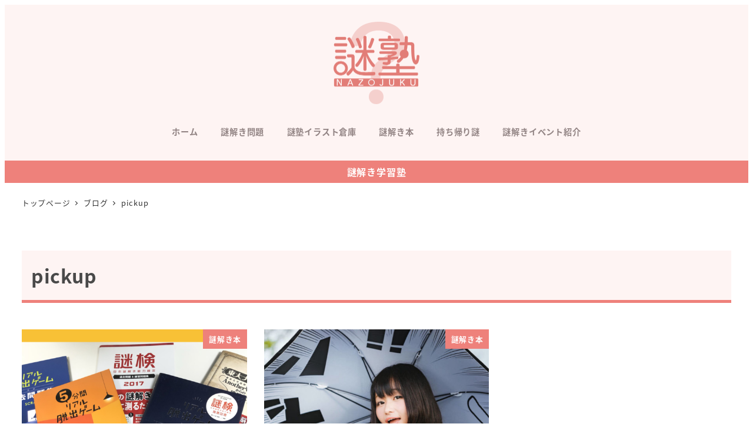

--- FILE ---
content_type: text/html; charset=UTF-8
request_url: https://nazo-juku.com/tag/pickup/
body_size: 17791
content:
<!DOCTYPE html>
<html lang="ja" data-sticky-footer="true" data-scrolled="false">

<head>
			<meta charset="UTF-8">
		<meta name="viewport" content="width=device-width, initial-scale=1, minimum-scale=1, viewport-fit=cover">
		<title>pickup &#8211; 謎塾</title>
<meta name='robots' content='max-image-preview:large' />
					<meta property="og:title" content="pickup">
		
					<meta property="og:type" content="blog">
		
					<meta property="og:url" content="https://nazo-juku.com/tag/pickup/">
		
					<meta property="og:image" content="https://nazo-juku.com/wp-content/uploads/2024/09/nazo-catch.jpg">
		
					<meta property="og:site_name" content="謎塾">
		
					<meta property="og:description" content="謎解き練習問題サイト">
		
					<meta property="og:locale" content="ja_JP">
		
				<link rel='dns-prefetch' href='//www.googletagmanager.com' />
<link rel="alternate" type="application/rss+xml" title="謎塾 &raquo; フィード" href="https://nazo-juku.com/feed/" />
<link rel="alternate" type="application/rss+xml" title="謎塾 &raquo; コメントフィード" href="https://nazo-juku.com/comments/feed/" />
		<link rel="profile" href="http://gmpg.org/xfn/11">
				<link rel="alternate" type="application/rss+xml" title="謎塾 &raquo; pickup タグのフィード" href="https://nazo-juku.com/tag/pickup/feed/" />
<!-- nazo-juku.com is managing ads with Advanced Ads 2.0.16 – https://wpadvancedads.com/ --><script id="advads-ready">
			window.advanced_ads_ready=function(e,a){a=a||"complete";var d=function(e){return"interactive"===a?"loading"!==e:"complete"===e};d(document.readyState)?e():document.addEventListener("readystatechange",(function(a){d(a.target.readyState)&&e()}),{once:"interactive"===a})},window.advanced_ads_ready_queue=window.advanced_ads_ready_queue||[];		</script>
		<style id='wp-img-auto-sizes-contain-inline-css' type='text/css'>
img:is([sizes=auto i],[sizes^="auto," i]){contain-intrinsic-size:3000px 1500px}
/*# sourceURL=wp-img-auto-sizes-contain-inline-css */
</style>
<link rel='stylesheet' id='sbi_styles-css' href='https://nazo-juku.com/wp-content/plugins/instagram-feed/css/sbi-styles.min.css?ver=6.10.0' type='text/css' media='all' />
<link rel='stylesheet' id='wp-share-buttons-css' href='https://nazo-juku.com/wp-content/themes/snow-monkey/vendor/inc2734/wp-share-buttons/src/assets/css/wp-share-buttons.css?ver=1767607052' type='text/css' media='all' />
<link rel='stylesheet' id='slick-carousel-css' href='https://nazo-juku.com/wp-content/themes/snow-monkey/vendor/inc2734/wp-awesome-widgets/src/assets/packages/slick-carousel/slick/slick.css?ver=1767607052' type='text/css' media='all' />
<link rel='stylesheet' id='slick-carousel-theme-css' href='https://nazo-juku.com/wp-content/themes/snow-monkey/vendor/inc2734/wp-awesome-widgets/src/assets/packages/slick-carousel/slick/slick-theme.css?ver=1767607052' type='text/css' media='all' />
<link rel='stylesheet' id='wp-awesome-widgets-css' href='https://nazo-juku.com/wp-content/themes/snow-monkey/vendor/inc2734/wp-awesome-widgets/src/assets/css/app.css?ver=1767607052' type='text/css' media='all' />
<link rel='stylesheet' id='wp-pure-css-gallery-css' href='https://nazo-juku.com/wp-content/themes/snow-monkey/vendor/inc2734/wp-pure-css-gallery/src/assets/css/wp-pure-css-gallery.css?ver=1767607052' type='text/css' media='all' />
<style id='wp-emoji-styles-inline-css' type='text/css'>

	img.wp-smiley, img.emoji {
		display: inline !important;
		border: none !important;
		box-shadow: none !important;
		height: 1em !important;
		width: 1em !important;
		margin: 0 0.07em !important;
		vertical-align: -0.1em !important;
		background: none !important;
		padding: 0 !important;
	}
/*# sourceURL=wp-emoji-styles-inline-css */
</style>
<style id='wp-block-library-inline-css' type='text/css'>
:root{--wp-block-synced-color:#7a00df;--wp-block-synced-color--rgb:122,0,223;--wp-bound-block-color:var(--wp-block-synced-color);--wp-editor-canvas-background:#ddd;--wp-admin-theme-color:#007cba;--wp-admin-theme-color--rgb:0,124,186;--wp-admin-theme-color-darker-10:#006ba1;--wp-admin-theme-color-darker-10--rgb:0,107,160.5;--wp-admin-theme-color-darker-20:#005a87;--wp-admin-theme-color-darker-20--rgb:0,90,135;--wp-admin-border-width-focus:2px}@media (min-resolution:192dpi){:root{--wp-admin-border-width-focus:1.5px}}.wp-element-button{cursor:pointer}:root .has-very-light-gray-background-color{background-color:#eee}:root .has-very-dark-gray-background-color{background-color:#313131}:root .has-very-light-gray-color{color:#eee}:root .has-very-dark-gray-color{color:#313131}:root .has-vivid-green-cyan-to-vivid-cyan-blue-gradient-background{background:linear-gradient(135deg,#00d084,#0693e3)}:root .has-purple-crush-gradient-background{background:linear-gradient(135deg,#34e2e4,#4721fb 50%,#ab1dfe)}:root .has-hazy-dawn-gradient-background{background:linear-gradient(135deg,#faaca8,#dad0ec)}:root .has-subdued-olive-gradient-background{background:linear-gradient(135deg,#fafae1,#67a671)}:root .has-atomic-cream-gradient-background{background:linear-gradient(135deg,#fdd79a,#004a59)}:root .has-nightshade-gradient-background{background:linear-gradient(135deg,#330968,#31cdcf)}:root .has-midnight-gradient-background{background:linear-gradient(135deg,#020381,#2874fc)}:root{--wp--preset--font-size--normal:16px;--wp--preset--font-size--huge:42px}.has-regular-font-size{font-size:1em}.has-larger-font-size{font-size:2.625em}.has-normal-font-size{font-size:var(--wp--preset--font-size--normal)}.has-huge-font-size{font-size:var(--wp--preset--font-size--huge)}.has-text-align-center{text-align:center}.has-text-align-left{text-align:left}.has-text-align-right{text-align:right}.has-fit-text{white-space:nowrap!important}#end-resizable-editor-section{display:none}.aligncenter{clear:both}.items-justified-left{justify-content:flex-start}.items-justified-center{justify-content:center}.items-justified-right{justify-content:flex-end}.items-justified-space-between{justify-content:space-between}.screen-reader-text{border:0;clip-path:inset(50%);height:1px;margin:-1px;overflow:hidden;padding:0;position:absolute;width:1px;word-wrap:normal!important}.screen-reader-text:focus{background-color:#ddd;clip-path:none;color:#444;display:block;font-size:1em;height:auto;left:5px;line-height:normal;padding:15px 23px 14px;text-decoration:none;top:5px;width:auto;z-index:100000}html :where(.has-border-color){border-style:solid}html :where([style*=border-top-color]){border-top-style:solid}html :where([style*=border-right-color]){border-right-style:solid}html :where([style*=border-bottom-color]){border-bottom-style:solid}html :where([style*=border-left-color]){border-left-style:solid}html :where([style*=border-width]){border-style:solid}html :where([style*=border-top-width]){border-top-style:solid}html :where([style*=border-right-width]){border-right-style:solid}html :where([style*=border-bottom-width]){border-bottom-style:solid}html :where([style*=border-left-width]){border-left-style:solid}html :where(img[class*=wp-image-]){height:auto;max-width:100%}:where(figure){margin:0 0 1em}html :where(.is-position-sticky){--wp-admin--admin-bar--position-offset:var(--wp-admin--admin-bar--height,0px)}@media screen and (max-width:600px){html :where(.is-position-sticky){--wp-admin--admin-bar--position-offset:0px}}

/*# sourceURL=wp-block-library-inline-css */
</style><style id='wp-block-heading-inline-css' type='text/css'>
h1:where(.wp-block-heading).has-background,h2:where(.wp-block-heading).has-background,h3:where(.wp-block-heading).has-background,h4:where(.wp-block-heading).has-background,h5:where(.wp-block-heading).has-background,h6:where(.wp-block-heading).has-background{padding:1.25em 2.375em}h1.has-text-align-left[style*=writing-mode]:where([style*=vertical-lr]),h1.has-text-align-right[style*=writing-mode]:where([style*=vertical-rl]),h2.has-text-align-left[style*=writing-mode]:where([style*=vertical-lr]),h2.has-text-align-right[style*=writing-mode]:where([style*=vertical-rl]),h3.has-text-align-left[style*=writing-mode]:where([style*=vertical-lr]),h3.has-text-align-right[style*=writing-mode]:where([style*=vertical-rl]),h4.has-text-align-left[style*=writing-mode]:where([style*=vertical-lr]),h4.has-text-align-right[style*=writing-mode]:where([style*=vertical-rl]),h5.has-text-align-left[style*=writing-mode]:where([style*=vertical-lr]),h5.has-text-align-right[style*=writing-mode]:where([style*=vertical-rl]),h6.has-text-align-left[style*=writing-mode]:where([style*=vertical-lr]),h6.has-text-align-right[style*=writing-mode]:where([style*=vertical-rl]){rotate:180deg}
:root :where(.wp-block-heading.is-style-snow-monkey-143809) { border-top-width: 1px; border-top-style: solid; border-top-color: currentColor; border-bottom-width: 1px; border-bottom-style: solid; border-bottom-color: currentColor; padding-top: var(--_padding-2); padding-bottom: var(--_padding-2); }
:root :where(.wp-block-heading.is-style-snow-monkey-143825) { --hyphen-width: .5em; display: flex; align-items: center; gap: var(--_s-2); } :root :where(.wp-block-heading.is-style-snow-monkey-143825)::before { content: ''; height: 1px; width: var(--hyphen-width); background-color: var(--wp--preset--color--sm-accent); }
:root :where(.wp-block-heading.is-style-snow-monkey-143826) { --heading--color: var(--wp--preset--color--sm-accent); position: relative; margin-right: auto; margin-left: auto; padding-right: 2rem; padding-left: 2rem; width: fit-content; } :root :where(.wp-block-heading.is-style-snow-monkey-143826)::before { content: ''; position: absolute; background-color: var(--heading--color); inset: 0; mask-image: url('data:image/svg+xml;charset=utf8,%3Csvg%20viewBox%3D%220%200%209%2016%22%20xmlns%3D%22http%3A%2F%2Fwww.w3.org%2F2000%2Fsvg%22%3E%3Cpath%20d%3D%22M1.47653%200.511402L8.49047%2014.8921%22%20stroke-linecap%3D%22round%22%20stroke%3D%22currentColor%22%2F%3E%3C%2Fsvg%3E'), url('data:image/svg+xml;charset=utf8,%3Csvg%20viewBox%3D%220%200%209%2016%22%20xmlns%3D%22http%3A%2F%2Fwww.w3.org%2F2000%2Fsvg%22%3E%3Cpath%20d%3D%22M8.01395%200.509998L1.00001%2014.8907%22%20stroke-linecap%3D%22round%22%20stroke%3D%22currentColor%22%2F%3E%3C%2Fsvg%3E'); mask-repeat: no-repeat, no-repeat; mask-position: 0 50%, 100% 50%; mask-size: 1rem, 1rem; pointer-events: none; }
:root :where(.wp-block-heading.is-style-snow-monkey-145909) { display: flex; align-items: center; gap: var(--_s-2); } :root :where(.wp-block-heading.is-style-snow-monkey-145909)::before { content: '#'; color: var(--wp--preset--color--sm-accent); }
:root :where(.wp-block-heading.is-style-snow-monkey-146364) { --hyphen-width: .5em; --hyphen-color: var(--wp--preset--color--sm-accent); display: flex; flex-direction: column; gap: calc(var(--_s-2) / 2); } :root :where(.wp-block-heading.is-style-snow-monkey-146364)::before { content: ''; height: 1px; width: var(--hyphen-width); background-color: var(--hyphen-color); } :root :where(.wp-block-heading.is-style-snow-monkey-146364.has-text-align-center)::before { margin: 0 auto; } :root :where(.wp-block-heading.is-style-snow-monkey-146364.has-text-align-right)::before { margin: 0 0 0 auto; }
/*# sourceURL=wp-block-heading-inline-css */
</style>
<style id='wp-block-paragraph-inline-css' type='text/css'>
.is-small-text{font-size:.875em}.is-regular-text{font-size:1em}.is-large-text{font-size:2.25em}.is-larger-text{font-size:3em}.has-drop-cap:not(:focus):first-letter{float:left;font-size:8.4em;font-style:normal;font-weight:100;line-height:.68;margin:.05em .1em 0 0;text-transform:uppercase}body.rtl .has-drop-cap:not(:focus):first-letter{float:none;margin-left:.1em}p.has-drop-cap.has-background{overflow:hidden}:root :where(p.has-background){padding:1.25em 2.375em}:where(p.has-text-color:not(.has-link-color)) a{color:inherit}p.has-text-align-left[style*="writing-mode:vertical-lr"],p.has-text-align-right[style*="writing-mode:vertical-rl"]{rotate:180deg}
/*# sourceURL=https://nazo-juku.com/wp-includes/blocks/paragraph/style.min.css */
</style>
<style id='wp-block-quote-inline-css' type='text/css'>
.wp-block-quote{box-sizing:border-box;overflow-wrap:break-word}.wp-block-quote.is-large:where(:not(.is-style-plain)),.wp-block-quote.is-style-large:where(:not(.is-style-plain)){margin-bottom:1em;padding:0 1em}.wp-block-quote.is-large:where(:not(.is-style-plain)) p,.wp-block-quote.is-style-large:where(:not(.is-style-plain)) p{font-size:1.5em;font-style:italic;line-height:1.6}.wp-block-quote.is-large:where(:not(.is-style-plain)) cite,.wp-block-quote.is-large:where(:not(.is-style-plain)) footer,.wp-block-quote.is-style-large:where(:not(.is-style-plain)) cite,.wp-block-quote.is-style-large:where(:not(.is-style-plain)) footer{font-size:1.125em;text-align:right}.wp-block-quote>cite{display:block}
/*# sourceURL=https://nazo-juku.com/wp-includes/blocks/quote/style.min.css */
</style>
<style id='snow-monkey-blocks-alert-style-inline-css' type='text/css'>
.smb-alert{--smb-alert--border-radius:var(--_global--border-radius);--smb-alert--background-color:#fff9e6;--smb-alert--border-color:#fff3cd;--smb-alert--color:#5a4d26;--smb-alert--padding:var(--_padding1);--smb-alert--icon-color:#ffc81a;--smb-alert--warning-background-color:#ffede6;--smb-alert--warning-border-color:#ffdacd;--smb-alert--warning-color:#361f17;--smb-alert--warning-icon-color:#ff561a;--smb-alert--success-background-color:#f4ffe6;--smb-alert--success-border-color:#dfffb3;--smb-alert--success-color:#28321b;--smb-alert--success-icon-color:#84e600;--smb-alert--remark-background-color:var(--_lightest-color-gray);--smb-alert--remark-border-color:var(--_lighter-color-gray);--smb-alert--remark-color:var(--_color-text);--smb-alert--remark-icon-color:var(--_color-gray);background-color:var(--smb-alert--background-color);border:1px solid var(--smb-alert--border-color);border-radius:var(--smb-alert--border-radius);color:var(--smb-alert--color);display:block;padding:var(--smb-alert--padding)}.smb-alert .svg-inline--fa{color:var(--smb-alert--icon-color)}.smb-alert--warning{--smb-alert--background-color:var(--smb-alert--warning-background-color);--smb-alert--border-color:var(--smb-alert--warning-border-color);--smb-alert--color:var(--smb-alert--warning-color);--smb-alert--icon-color:var(--smb-alert--warning-icon-color)}.smb-alert--success{--smb-alert--background-color:var(--smb-alert--success-background-color);--smb-alert--border-color:var(--smb-alert--success-border-color);--smb-alert--color:var(--smb-alert--success-color);--smb-alert--icon-color:var(--smb-alert--success-icon-color)}.smb-alert--remark{--smb-alert--background-color:var(--smb-alert--remark-background-color);--smb-alert--border-color:var(--smb-alert--remark-border-color);--smb-alert--color:var(--smb-alert--remark-color);--smb-alert--icon-color:var(--smb-alert--remark-icon-color)}.smb-alert__title{align-items:center;display:flex;margin-bottom:var(--_margin-1);position:relative}.smb-alert__title .svg-inline--fa{flex:0 0 auto;margin-right:var(--_margin-2);position:relative;top:-1px;--_font-size-level:3;font-size:var(--_fluid-font-size);height:1em;line-height:var(--_line-height)}:where(.smb-alert__body.is-layout-constrained>*){--wp--style--global--content-size:100%;--wp--style--global--wide-size:100%}

/*# sourceURL=https://nazo-juku.com/wp-content/plugins/snow-monkey-blocks/dist/blocks/alert/style-index.css */
</style>
<style id='global-styles-inline-css' type='text/css'>
:root{--wp--preset--aspect-ratio--square: 1;--wp--preset--aspect-ratio--4-3: 4/3;--wp--preset--aspect-ratio--3-4: 3/4;--wp--preset--aspect-ratio--3-2: 3/2;--wp--preset--aspect-ratio--2-3: 2/3;--wp--preset--aspect-ratio--16-9: 16/9;--wp--preset--aspect-ratio--9-16: 9/16;--wp--preset--color--black: #000000;--wp--preset--color--cyan-bluish-gray: #abb8c3;--wp--preset--color--white: #ffffff;--wp--preset--color--pale-pink: #f78da7;--wp--preset--color--vivid-red: #cf2e2e;--wp--preset--color--luminous-vivid-orange: #ff6900;--wp--preset--color--luminous-vivid-amber: #fcb900;--wp--preset--color--light-green-cyan: #7bdcb5;--wp--preset--color--vivid-green-cyan: #00d084;--wp--preset--color--pale-cyan-blue: #8ed1fc;--wp--preset--color--vivid-cyan-blue: #0693e3;--wp--preset--color--vivid-purple: #9b51e0;--wp--preset--color--sm-accent: var(--accent-color);--wp--preset--color--sm-sub-accent: var(--sub-accent-color);--wp--preset--color--sm-text: var(--_color-text);--wp--preset--color--sm-text-alt: var(--_color-white);--wp--preset--color--sm-lightest-gray: var(--_lightest-color-gray);--wp--preset--color--sm-lighter-gray: var(--_lighter-color-gray);--wp--preset--color--sm-light-gray: var(--_light-color-gray);--wp--preset--color--sm-gray: var(--_color-gray);--wp--preset--color--sm-dark-gray: var(--_dark-color-gray);--wp--preset--color--sm-darker-gray: var(--_darker-color-gray);--wp--preset--color--sm-darkest-gray: var(--_darkest-color-gray);--wp--preset--gradient--vivid-cyan-blue-to-vivid-purple: linear-gradient(135deg,rgb(6,147,227) 0%,rgb(155,81,224) 100%);--wp--preset--gradient--light-green-cyan-to-vivid-green-cyan: linear-gradient(135deg,rgb(122,220,180) 0%,rgb(0,208,130) 100%);--wp--preset--gradient--luminous-vivid-amber-to-luminous-vivid-orange: linear-gradient(135deg,rgb(252,185,0) 0%,rgb(255,105,0) 100%);--wp--preset--gradient--luminous-vivid-orange-to-vivid-red: linear-gradient(135deg,rgb(255,105,0) 0%,rgb(207,46,46) 100%);--wp--preset--gradient--very-light-gray-to-cyan-bluish-gray: linear-gradient(135deg,rgb(238,238,238) 0%,rgb(169,184,195) 100%);--wp--preset--gradient--cool-to-warm-spectrum: linear-gradient(135deg,rgb(74,234,220) 0%,rgb(151,120,209) 20%,rgb(207,42,186) 40%,rgb(238,44,130) 60%,rgb(251,105,98) 80%,rgb(254,248,76) 100%);--wp--preset--gradient--blush-light-purple: linear-gradient(135deg,rgb(255,206,236) 0%,rgb(152,150,240) 100%);--wp--preset--gradient--blush-bordeaux: linear-gradient(135deg,rgb(254,205,165) 0%,rgb(254,45,45) 50%,rgb(107,0,62) 100%);--wp--preset--gradient--luminous-dusk: linear-gradient(135deg,rgb(255,203,112) 0%,rgb(199,81,192) 50%,rgb(65,88,208) 100%);--wp--preset--gradient--pale-ocean: linear-gradient(135deg,rgb(255,245,203) 0%,rgb(182,227,212) 50%,rgb(51,167,181) 100%);--wp--preset--gradient--electric-grass: linear-gradient(135deg,rgb(202,248,128) 0%,rgb(113,206,126) 100%);--wp--preset--gradient--midnight: linear-gradient(135deg,rgb(2,3,129) 0%,rgb(40,116,252) 100%);--wp--preset--font-size--small: 13px;--wp--preset--font-size--medium: 20px;--wp--preset--font-size--large: 36px;--wp--preset--font-size--x-large: 42px;--wp--preset--font-size--sm-xs: 0.8rem;--wp--preset--font-size--sm-s: 0.88rem;--wp--preset--font-size--sm-m: 1rem;--wp--preset--font-size--sm-l: 1.14rem;--wp--preset--font-size--sm-xl: 1.33rem;--wp--preset--font-size--sm-2-xl: 1.6rem;--wp--preset--font-size--sm-3-xl: 2rem;--wp--preset--font-size--sm-4-xl: 2.66rem;--wp--preset--font-size--sm-5-xl: 4rem;--wp--preset--font-size--sm-6-xl: 8rem;--wp--preset--spacing--20: var(--_s-2);--wp--preset--spacing--30: var(--_s-1);--wp--preset--spacing--40: var(--_s1);--wp--preset--spacing--50: var(--_s2);--wp--preset--spacing--60: var(--_s3);--wp--preset--spacing--70: var(--_s4);--wp--preset--spacing--80: var(--_s5);--wp--preset--shadow--natural: 6px 6px 9px rgba(0, 0, 0, 0.2);--wp--preset--shadow--deep: 12px 12px 50px rgba(0, 0, 0, 0.4);--wp--preset--shadow--sharp: 6px 6px 0px rgba(0, 0, 0, 0.2);--wp--preset--shadow--outlined: 6px 6px 0px -3px rgb(255, 255, 255), 6px 6px rgb(0, 0, 0);--wp--preset--shadow--crisp: 6px 6px 0px rgb(0, 0, 0);--wp--custom--slim-width: 46rem;--wp--custom--content-width: var(--_global--container-max-width);--wp--custom--content-wide-width: var(--_global--container-max-width);--wp--custom--has-sidebar-main-basis: var(--wp--custom--slim-width);--wp--custom--has-sidebar-sidebar-basis: 336px;}:root { --wp--style--global--content-size: var(--wp--custom--content-width);--wp--style--global--wide-size: var(--wp--custom--content-wide-width); }:where(body) { margin: 0; }.wp-site-blocks > .alignleft { float: left; margin-right: 2em; }.wp-site-blocks > .alignright { float: right; margin-left: 2em; }.wp-site-blocks > .aligncenter { justify-content: center; margin-left: auto; margin-right: auto; }:where(.wp-site-blocks) > * { margin-block-start: var(--_margin1); margin-block-end: 0; }:where(.wp-site-blocks) > :first-child { margin-block-start: 0; }:where(.wp-site-blocks) > :last-child { margin-block-end: 0; }:root { --wp--style--block-gap: var(--_margin1); }:root :where(.is-layout-flow) > :first-child{margin-block-start: 0;}:root :where(.is-layout-flow) > :last-child{margin-block-end: 0;}:root :where(.is-layout-flow) > *{margin-block-start: var(--_margin1);margin-block-end: 0;}:root :where(.is-layout-constrained) > :first-child{margin-block-start: 0;}:root :where(.is-layout-constrained) > :last-child{margin-block-end: 0;}:root :where(.is-layout-constrained) > *{margin-block-start: var(--_margin1);margin-block-end: 0;}:root :where(.is-layout-flex){gap: var(--_margin1);}:root :where(.is-layout-grid){gap: var(--_margin1);}.is-layout-flow > .alignleft{float: left;margin-inline-start: 0;margin-inline-end: 2em;}.is-layout-flow > .alignright{float: right;margin-inline-start: 2em;margin-inline-end: 0;}.is-layout-flow > .aligncenter{margin-left: auto !important;margin-right: auto !important;}.is-layout-constrained > .alignleft{float: left;margin-inline-start: 0;margin-inline-end: 2em;}.is-layout-constrained > .alignright{float: right;margin-inline-start: 2em;margin-inline-end: 0;}.is-layout-constrained > .aligncenter{margin-left: auto !important;margin-right: auto !important;}.is-layout-constrained > :where(:not(.alignleft):not(.alignright):not(.alignfull)){max-width: var(--wp--style--global--content-size);margin-left: auto !important;margin-right: auto !important;}.is-layout-constrained > .alignwide{max-width: var(--wp--style--global--wide-size);}body .is-layout-flex{display: flex;}.is-layout-flex{flex-wrap: wrap;align-items: center;}.is-layout-flex > :is(*, div){margin: 0;}body .is-layout-grid{display: grid;}.is-layout-grid > :is(*, div){margin: 0;}body{padding-top: 0px;padding-right: 0px;padding-bottom: 0px;padding-left: 0px;}a:where(:not(.wp-element-button)){color: var(--wp--preset--color--sm-accent);text-decoration: underline;}:root :where(.wp-element-button, .wp-block-button__link){background-color: var(--wp--preset--color--sm-accent);border-radius: var(--_global--border-radius);border-width: 0;color: var(--wp--preset--color--sm-text-alt);font-family: inherit;font-size: inherit;font-style: inherit;font-weight: inherit;letter-spacing: inherit;line-height: inherit;padding-top: calc(var(--_padding-1) * .5);padding-right: var(--_padding-1);padding-bottom: calc(var(--_padding-1) * .5);padding-left: var(--_padding-1);text-decoration: none;text-transform: inherit;}.has-black-color{color: var(--wp--preset--color--black) !important;}.has-cyan-bluish-gray-color{color: var(--wp--preset--color--cyan-bluish-gray) !important;}.has-white-color{color: var(--wp--preset--color--white) !important;}.has-pale-pink-color{color: var(--wp--preset--color--pale-pink) !important;}.has-vivid-red-color{color: var(--wp--preset--color--vivid-red) !important;}.has-luminous-vivid-orange-color{color: var(--wp--preset--color--luminous-vivid-orange) !important;}.has-luminous-vivid-amber-color{color: var(--wp--preset--color--luminous-vivid-amber) !important;}.has-light-green-cyan-color{color: var(--wp--preset--color--light-green-cyan) !important;}.has-vivid-green-cyan-color{color: var(--wp--preset--color--vivid-green-cyan) !important;}.has-pale-cyan-blue-color{color: var(--wp--preset--color--pale-cyan-blue) !important;}.has-vivid-cyan-blue-color{color: var(--wp--preset--color--vivid-cyan-blue) !important;}.has-vivid-purple-color{color: var(--wp--preset--color--vivid-purple) !important;}.has-sm-accent-color{color: var(--wp--preset--color--sm-accent) !important;}.has-sm-sub-accent-color{color: var(--wp--preset--color--sm-sub-accent) !important;}.has-sm-text-color{color: var(--wp--preset--color--sm-text) !important;}.has-sm-text-alt-color{color: var(--wp--preset--color--sm-text-alt) !important;}.has-sm-lightest-gray-color{color: var(--wp--preset--color--sm-lightest-gray) !important;}.has-sm-lighter-gray-color{color: var(--wp--preset--color--sm-lighter-gray) !important;}.has-sm-light-gray-color{color: var(--wp--preset--color--sm-light-gray) !important;}.has-sm-gray-color{color: var(--wp--preset--color--sm-gray) !important;}.has-sm-dark-gray-color{color: var(--wp--preset--color--sm-dark-gray) !important;}.has-sm-darker-gray-color{color: var(--wp--preset--color--sm-darker-gray) !important;}.has-sm-darkest-gray-color{color: var(--wp--preset--color--sm-darkest-gray) !important;}.has-black-background-color{background-color: var(--wp--preset--color--black) !important;}.has-cyan-bluish-gray-background-color{background-color: var(--wp--preset--color--cyan-bluish-gray) !important;}.has-white-background-color{background-color: var(--wp--preset--color--white) !important;}.has-pale-pink-background-color{background-color: var(--wp--preset--color--pale-pink) !important;}.has-vivid-red-background-color{background-color: var(--wp--preset--color--vivid-red) !important;}.has-luminous-vivid-orange-background-color{background-color: var(--wp--preset--color--luminous-vivid-orange) !important;}.has-luminous-vivid-amber-background-color{background-color: var(--wp--preset--color--luminous-vivid-amber) !important;}.has-light-green-cyan-background-color{background-color: var(--wp--preset--color--light-green-cyan) !important;}.has-vivid-green-cyan-background-color{background-color: var(--wp--preset--color--vivid-green-cyan) !important;}.has-pale-cyan-blue-background-color{background-color: var(--wp--preset--color--pale-cyan-blue) !important;}.has-vivid-cyan-blue-background-color{background-color: var(--wp--preset--color--vivid-cyan-blue) !important;}.has-vivid-purple-background-color{background-color: var(--wp--preset--color--vivid-purple) !important;}.has-sm-accent-background-color{background-color: var(--wp--preset--color--sm-accent) !important;}.has-sm-sub-accent-background-color{background-color: var(--wp--preset--color--sm-sub-accent) !important;}.has-sm-text-background-color{background-color: var(--wp--preset--color--sm-text) !important;}.has-sm-text-alt-background-color{background-color: var(--wp--preset--color--sm-text-alt) !important;}.has-sm-lightest-gray-background-color{background-color: var(--wp--preset--color--sm-lightest-gray) !important;}.has-sm-lighter-gray-background-color{background-color: var(--wp--preset--color--sm-lighter-gray) !important;}.has-sm-light-gray-background-color{background-color: var(--wp--preset--color--sm-light-gray) !important;}.has-sm-gray-background-color{background-color: var(--wp--preset--color--sm-gray) !important;}.has-sm-dark-gray-background-color{background-color: var(--wp--preset--color--sm-dark-gray) !important;}.has-sm-darker-gray-background-color{background-color: var(--wp--preset--color--sm-darker-gray) !important;}.has-sm-darkest-gray-background-color{background-color: var(--wp--preset--color--sm-darkest-gray) !important;}.has-black-border-color{border-color: var(--wp--preset--color--black) !important;}.has-cyan-bluish-gray-border-color{border-color: var(--wp--preset--color--cyan-bluish-gray) !important;}.has-white-border-color{border-color: var(--wp--preset--color--white) !important;}.has-pale-pink-border-color{border-color: var(--wp--preset--color--pale-pink) !important;}.has-vivid-red-border-color{border-color: var(--wp--preset--color--vivid-red) !important;}.has-luminous-vivid-orange-border-color{border-color: var(--wp--preset--color--luminous-vivid-orange) !important;}.has-luminous-vivid-amber-border-color{border-color: var(--wp--preset--color--luminous-vivid-amber) !important;}.has-light-green-cyan-border-color{border-color: var(--wp--preset--color--light-green-cyan) !important;}.has-vivid-green-cyan-border-color{border-color: var(--wp--preset--color--vivid-green-cyan) !important;}.has-pale-cyan-blue-border-color{border-color: var(--wp--preset--color--pale-cyan-blue) !important;}.has-vivid-cyan-blue-border-color{border-color: var(--wp--preset--color--vivid-cyan-blue) !important;}.has-vivid-purple-border-color{border-color: var(--wp--preset--color--vivid-purple) !important;}.has-sm-accent-border-color{border-color: var(--wp--preset--color--sm-accent) !important;}.has-sm-sub-accent-border-color{border-color: var(--wp--preset--color--sm-sub-accent) !important;}.has-sm-text-border-color{border-color: var(--wp--preset--color--sm-text) !important;}.has-sm-text-alt-border-color{border-color: var(--wp--preset--color--sm-text-alt) !important;}.has-sm-lightest-gray-border-color{border-color: var(--wp--preset--color--sm-lightest-gray) !important;}.has-sm-lighter-gray-border-color{border-color: var(--wp--preset--color--sm-lighter-gray) !important;}.has-sm-light-gray-border-color{border-color: var(--wp--preset--color--sm-light-gray) !important;}.has-sm-gray-border-color{border-color: var(--wp--preset--color--sm-gray) !important;}.has-sm-dark-gray-border-color{border-color: var(--wp--preset--color--sm-dark-gray) !important;}.has-sm-darker-gray-border-color{border-color: var(--wp--preset--color--sm-darker-gray) !important;}.has-sm-darkest-gray-border-color{border-color: var(--wp--preset--color--sm-darkest-gray) !important;}.has-vivid-cyan-blue-to-vivid-purple-gradient-background{background: var(--wp--preset--gradient--vivid-cyan-blue-to-vivid-purple) !important;}.has-light-green-cyan-to-vivid-green-cyan-gradient-background{background: var(--wp--preset--gradient--light-green-cyan-to-vivid-green-cyan) !important;}.has-luminous-vivid-amber-to-luminous-vivid-orange-gradient-background{background: var(--wp--preset--gradient--luminous-vivid-amber-to-luminous-vivid-orange) !important;}.has-luminous-vivid-orange-to-vivid-red-gradient-background{background: var(--wp--preset--gradient--luminous-vivid-orange-to-vivid-red) !important;}.has-very-light-gray-to-cyan-bluish-gray-gradient-background{background: var(--wp--preset--gradient--very-light-gray-to-cyan-bluish-gray) !important;}.has-cool-to-warm-spectrum-gradient-background{background: var(--wp--preset--gradient--cool-to-warm-spectrum) !important;}.has-blush-light-purple-gradient-background{background: var(--wp--preset--gradient--blush-light-purple) !important;}.has-blush-bordeaux-gradient-background{background: var(--wp--preset--gradient--blush-bordeaux) !important;}.has-luminous-dusk-gradient-background{background: var(--wp--preset--gradient--luminous-dusk) !important;}.has-pale-ocean-gradient-background{background: var(--wp--preset--gradient--pale-ocean) !important;}.has-electric-grass-gradient-background{background: var(--wp--preset--gradient--electric-grass) !important;}.has-midnight-gradient-background{background: var(--wp--preset--gradient--midnight) !important;}.has-small-font-size{font-size: var(--wp--preset--font-size--small) !important;}.has-medium-font-size{font-size: var(--wp--preset--font-size--medium) !important;}.has-large-font-size{font-size: var(--wp--preset--font-size--large) !important;}.has-x-large-font-size{font-size: var(--wp--preset--font-size--x-large) !important;}.has-sm-xs-font-size{font-size: var(--wp--preset--font-size--sm-xs) !important;}.has-sm-s-font-size{font-size: var(--wp--preset--font-size--sm-s) !important;}.has-sm-m-font-size{font-size: var(--wp--preset--font-size--sm-m) !important;}.has-sm-l-font-size{font-size: var(--wp--preset--font-size--sm-l) !important;}.has-sm-xl-font-size{font-size: var(--wp--preset--font-size--sm-xl) !important;}.has-sm-2-xl-font-size{font-size: var(--wp--preset--font-size--sm-2-xl) !important;}.has-sm-3-xl-font-size{font-size: var(--wp--preset--font-size--sm-3-xl) !important;}.has-sm-4-xl-font-size{font-size: var(--wp--preset--font-size--sm-4-xl) !important;}.has-sm-5-xl-font-size{font-size: var(--wp--preset--font-size--sm-5-xl) !important;}.has-sm-6-xl-font-size{font-size: var(--wp--preset--font-size--sm-6-xl) !important;}
/*# sourceURL=global-styles-inline-css */
</style>

<link rel='stylesheet' id='wp-like-me-box-css' href='https://nazo-juku.com/wp-content/themes/snow-monkey/vendor/inc2734/wp-like-me-box/src/assets/css/wp-like-me-box.css?ver=1767607052' type='text/css' media='all' />
<link rel='stylesheet' id='wp-oembed-blog-card-css' href='https://nazo-juku.com/wp-content/themes/snow-monkey/vendor/inc2734/wp-oembed-blog-card/src/assets/css/app.css?ver=1767607052' type='text/css' media='all' />
<link rel='stylesheet' id='spider-css' href='https://nazo-juku.com/wp-content/plugins/snow-monkey-blocks/dist/packages/spider/dist/css/spider.css?ver=1767607100' type='text/css' media='all' />
<link rel='stylesheet' id='snow-monkey-blocks-css' href='https://nazo-juku.com/wp-content/plugins/snow-monkey-blocks/dist/css/blocks.css?ver=1767607100' type='text/css' media='all' />
<link rel='stylesheet' id='snow-monkey-app-css' href='https://nazo-juku.com/wp-content/themes/snow-monkey/assets/css/app/app.css?ver=1767607052' type='text/css' media='all' />
<style id='snow-monkey-app-inline-css' type='text/css'>
@font-face { font-family: "Noto Sans JP"; font-style: normal; font-weight: 400; src: url("https://nazo-juku.com/wp-content/themes/snow-monkey/assets/fonts/NotoSansJP-Regular.woff2") format("woff2"); }@font-face { font-family: "Noto Sans JP"; font-style: normal; font-weight: 700; src: url("https://nazo-juku.com/wp-content/themes/snow-monkey/assets/fonts/NotoSansJP-Bold.woff2") format("woff2"); }@font-face { font-family: "Noto Serif JP"; font-style: normal; font-weight: 400; src: url("https://nazo-juku.com/wp-content/themes/snow-monkey/assets/fonts/NotoSerifJP-Regular.woff2") format("woff2"); }@font-face { font-family: "Noto Serif JP"; font-style: normal; font-weight: 700; src: url("https://nazo-juku.com/wp-content/themes/snow-monkey/assets/fonts/NotoSerifJP-Bold.woff2") format("woff2"); }@font-face { font-family: "M PLUS 1p"; font-style: normal; font-weight: 400; src: url("https://nazo-juku.com/wp-content/themes/snow-monkey/assets/fonts/MPLUS1p-Regular.woff2") format("woff2"); }@font-face { font-family: "M PLUS 1p"; font-style: normal; font-weight: 700; src: url("https://nazo-juku.com/wp-content/themes/snow-monkey/assets/fonts/MPLUS1p-Bold.woff2") format("woff2"); }@font-face { font-family: "M PLUS Rounded 1c"; font-style: normal; font-weight: 400; src: url("https://nazo-juku.com/wp-content/themes/snow-monkey/assets/fonts/MPLUSRounded1c-Regular.woff2") format("woff2"); }@font-face { font-family: "M PLUS Rounded 1c"; font-style: normal; font-weight: 700; src: url("https://nazo-juku.com/wp-content/themes/snow-monkey/assets/fonts/MPLUSRounded1c-Bold.woff2") format("woff2"); }@font-face { font-family: "BIZ UDPGothic"; font-style: normal; font-weight: 400; src: url("https://nazo-juku.com/wp-content/themes/snow-monkey/assets/fonts/BIZUDPGothic-Regular.woff2") format("woff2"); }@font-face { font-family: "BIZ UDPGothic"; font-style: normal; font-weight: 700; src: url("https://nazo-juku.com/wp-content/themes/snow-monkey/assets/fonts/BIZUDPGothic-Bold.woff2") format("woff2"); }@font-face { font-family: "BIZ UDPMincho"; font-style: normal; font-weight: 400; src: url("https://nazo-juku.com/wp-content/themes/snow-monkey/assets/fonts/BIZUDPMincho-Regular.woff2") format("woff2"); }@font-face { font-family: "BIZ UDPMincho"; font-style: normal; font-weight: 700; src: url("https://nazo-juku.com/wp-content/themes/snow-monkey/assets/fonts/BIZUDPMincho-Bold.woff2") format("woff2"); }
input[type="email"],input[type="number"],input[type="password"],input[type="search"],input[type="tel"],input[type="text"],input[type="url"],textarea { font-size: 16px }
:root { --_margin-scale: 1;--_space: 1.8rem;--_space-unitless: 1.8;--accent-color: #ee817b;--wp--preset--color--accent-color: var(--accent-color);--dark-accent-color: #e22b21;--light-accent-color: #fad7d5;--lighter-accent-color: #ffffff;--lightest-accent-color: #ffffff;--sub-accent-color: #6ab3d8;--wp--preset--color--sub-accent-color: var(--sub-accent-color);--dark-sub-accent-color: #2e83ae;--light-sub-accent-color: #bbdced;--lighter-sub-accent-color: #f1f8fb;--lightest-sub-accent-color: #ffffff;--_half-leading: 0.4;--font-family: "Noto Sans JP",sans-serif;--_global--font-family: var(--font-family);--_global--font-size-px: 16px }
html { letter-spacing: 0.05rem }
.p-infobar__inner { background-color: #ee817b }
.p-infobar__content { color: #fff }
/*# sourceURL=snow-monkey-app-inline-css */
</style>
<link rel='stylesheet' id='snow-monkey-editor-css' href='https://nazo-juku.com/wp-content/plugins/snow-monkey-editor/dist/css/app.css?ver=1764205702' type='text/css' media='all' />
<link rel='stylesheet' id='snow-monkey-editor@front-css' href='https://nazo-juku.com/wp-content/plugins/snow-monkey-editor/dist/css/front.css?ver=1764205702' type='text/css' media='all' />
<link rel='stylesheet' id='snow-monkey-snow-monkey-blocks-app-css' href='https://nazo-juku.com/wp-content/themes/snow-monkey/assets/css/dependency/snow-monkey-blocks/app.css?ver=1767607052' type='text/css' media='all' />
<link rel='stylesheet' id='snow-monkey-snow-monkey-blocks-theme-css' href='https://nazo-juku.com/wp-content/themes/snow-monkey/assets/css/dependency/snow-monkey-blocks/app-theme.css?ver=1767607052' type='text/css' media='all' />
<link rel='stylesheet' id='snow-monkey-blocks-spider-slider-style-css' href='https://nazo-juku.com/wp-content/plugins/snow-monkey-blocks/dist/blocks/spider-slider/style-index.css?ver=1767607100' type='text/css' media='all' />
<link rel='stylesheet' id='contact-form-7-css' href='https://nazo-juku.com/wp-content/plugins/contact-form-7/includes/css/styles.css?ver=6.1.4' type='text/css' media='all' />
<link rel='stylesheet' id='snow-monkey-theme-css' href='https://nazo-juku.com/wp-content/themes/snow-monkey/assets/css/app/app-theme.css?ver=1767607052' type='text/css' media='all' />
<style id='snow-monkey-theme-inline-css' type='text/css'>
:root { --entry-content-h2-background-color: #f7f7f7;--entry-content-h2-padding: calc(var(--_space) * 0.25) calc(var(--_space) * 0.25) calc(var(--_space) * 0.25) calc(var(--_space) * 0.5);--entry-content-h3-border-bottom: 1px solid #eee;--entry-content-h3-padding: 0 0 calc(var(--_space) * 0.25);--widget-title-display: flex;--widget-title-flex-direction: row;--widget-title-align-items: center;--widget-title-justify-content: center;--widget-title-pseudo-display: block;--widget-title-pseudo-content: "";--widget-title-pseudo-height: 1px;--widget-title-pseudo-background-color: #111;--widget-title-pseudo-flex: 1 0 0%;--widget-title-pseudo-min-width: 20px;--widget-title-before-margin-right: .5em;--widget-title-after-margin-left: .5em }
body { --entry-content-h2-border-left: 1px solid var(--wp--preset--color--sm-accent) }
/*# sourceURL=snow-monkey-theme-inline-css */
</style>
<style id='snow-monkey-inline-css' type='text/css'>
.c-site-branding__title .custom-logo { width: 73px; }@media (min-width: 64em) { .c-site-branding__title .custom-logo { width: 146px; } }
/*# sourceURL=snow-monkey-inline-css */
</style>
<link rel='stylesheet' id='my-snow-monkey-css' href='https://nazo-juku.com/wp-content/plugins/my-snow-monkey/style.css?ver=1729866832' type='text/css' media='all' />
<link rel='stylesheet' id='sbd-block-style-post-css' href='https://nazo-juku.com/wp-content/plugins/simpleblogdesign-main/build/style-index.css?ver=1.2.6' type='text/css' media='all' />
<link rel='stylesheet' id='wp-ulike-css' href='https://nazo-juku.com/wp-content/plugins/wp-ulike/assets/css/wp-ulike.min.css?ver=4.8.3.1' type='text/css' media='all' />
<link rel='stylesheet' id='snow-monkey-blocks-background-parallax-css' href='https://nazo-juku.com/wp-content/plugins/snow-monkey-blocks/dist/css/background-parallax.css?ver=1767607100' type='text/css' media='all' />
<link rel='stylesheet' id='snow-monkey-editor@view-css' href='https://nazo-juku.com/wp-content/plugins/snow-monkey-editor/dist/css/view.css?ver=1764205702' type='text/css' media='all' />
<link rel='stylesheet' id='yyi_rinker_stylesheet-css' href='https://nazo-juku.com/wp-content/plugins/yyi-rinker/css/style.css?v=1.11.1&#038;ver=6.9' type='text/css' media='all' />
<link rel='stylesheet' id='snow-monkey-block-library-app-css' href='https://nazo-juku.com/wp-content/themes/snow-monkey/assets/css/block-library/app.css?ver=1767607052' type='text/css' media='all' />
<link rel='stylesheet' id='snow-monkey-block-library-theme-css' href='https://nazo-juku.com/wp-content/themes/snow-monkey/assets/css/block-library/app-theme.css?ver=1767607052' type='text/css' media='all' />
<link rel='stylesheet' id='snow-monkey-custom-widgets-app-css' href='https://nazo-juku.com/wp-content/themes/snow-monkey/assets/css/custom-widgets/app.css?ver=1767607052' type='text/css' media='all' />
<link rel='stylesheet' id='snow-monkey-custom-widgets-theme-css' href='https://nazo-juku.com/wp-content/themes/snow-monkey/assets/css/custom-widgets/app-theme.css?ver=1767607052' type='text/css' media='all' />
<style id='snow-monkey-custom-widgets-inline-css' type='text/css'>
.wpaw-site-branding__logo .custom-logo { width: 73px; }@media (min-width: 64em) { .wpaw-site-branding__logo .custom-logo { width: 146px; } }
/*# sourceURL=snow-monkey-custom-widgets-inline-css */
</style>
<link rel='stylesheet' id='snow-monkey-wpcf7-css' href='https://nazo-juku.com/wp-content/themes/snow-monkey/assets/css/dependency/contact-form-7/app.css?ver=1767607052' type='text/css' media='all' />
<link rel='stylesheet' id='sbd_style-css' href='https://nazo-juku.com/?sbd=1&#038;ver=6.9' type='text/css' media='all' />
<link rel='stylesheet' id='sbd-sroll-css-css' href='https://nazo-juku.com/wp-content/plugins/simpleblogdesign-main/addon/scroll-hint/style.css?ver=29.1.10' type='text/css' media='all' />
<script type="text/javascript" src="https://nazo-juku.com/wp-content/themes/snow-monkey/vendor/inc2734/wp-contents-outline/src/assets/packages/@inc2734/contents-outline/dist/index.js?ver=1767607052" id="contents-outline-js" defer="defer" data-wp-strategy="defer"></script>
<script type="text/javascript" src="https://nazo-juku.com/wp-content/themes/snow-monkey/vendor/inc2734/wp-contents-outline/src/assets/js/app.js?ver=1767607052" id="wp-contents-outline-js" defer="defer" data-wp-strategy="defer"></script>
<script type="text/javascript" id="wp-oembed-blog-card-js-extra">
/* <![CDATA[ */
var WP_OEMBED_BLOG_CARD = {"endpoint":"https://nazo-juku.com/wp-json/wp-oembed-blog-card/v1"};
//# sourceURL=wp-oembed-blog-card-js-extra
/* ]]> */
</script>
<script type="text/javascript" src="https://nazo-juku.com/wp-content/themes/snow-monkey/vendor/inc2734/wp-oembed-blog-card/src/assets/js/app.js?ver=1767607052" id="wp-oembed-blog-card-js" defer="defer" data-wp-strategy="defer"></script>
<script type="text/javascript" id="wp-share-buttons-js-extra">
/* <![CDATA[ */
var inc2734_wp_share_buttons = {"copy_success":"\u30b3\u30d4\u30fc\u3057\u307e\u3057\u305f\uff01","copy_failed":"\u30b3\u30d4\u30fc\u306b\u5931\u6557\u3057\u307e\u3057\u305f\uff01"};
//# sourceURL=wp-share-buttons-js-extra
/* ]]> */
</script>
<script type="text/javascript" src="https://nazo-juku.com/wp-content/themes/snow-monkey/vendor/inc2734/wp-share-buttons/src/assets/js/wp-share-buttons.js?ver=1767607052" id="wp-share-buttons-js" defer="defer" data-wp-strategy="defer"></script>
<script type="text/javascript" src="https://nazo-juku.com/wp-content/plugins/snow-monkey-blocks/dist/packages/spider/dist/js/spider.js?ver=1767607100" id="spider-js" defer="defer" data-wp-strategy="defer"></script>
<script type="text/javascript" src="https://nazo-juku.com/wp-content/themes/snow-monkey/assets/js/dependency/snow-monkey-blocks/app.js?ver=1767607052" id="snow-monkey-snow-monkey-blocks-js" defer="defer" data-wp-strategy="defer"></script>
<script type="text/javascript" src="https://nazo-juku.com/wp-includes/js/jquery/jquery.min.js?ver=3.7.1" id="jquery-core-js"></script>
<script type="text/javascript" src="https://nazo-juku.com/wp-includes/js/jquery/jquery-migrate.min.js?ver=3.4.1" id="jquery-migrate-js"></script>
<script type="text/javascript" src="https://nazo-juku.com/wp-content/plugins/snow-monkey-editor/dist/js/app.js?ver=1764205702" id="snow-monkey-editor-js" defer="defer" data-wp-strategy="defer"></script>
<script type="text/javascript" src="https://nazo-juku.com/wp-content/plugins/yyi-rinker/js/event-tracking.js?v=1.11.1" id="yyi_rinker_event_tracking_script-js"></script>
<script type="text/javascript" src="https://www.googletagmanager.com/gtag/js?id=G-H1L1Q4K0M3&amp;ver=1" id="inc2734-wp-seo-google-analytics-js"></script>
<script type="text/javascript" id="inc2734-wp-seo-google-analytics-js-after">
/* <![CDATA[ */
window.dataLayer = window.dataLayer || []; function gtag(){dataLayer.push(arguments)}; gtag('js', new Date()); gtag('config', 'G-H1L1Q4K0M3');
//# sourceURL=inc2734-wp-seo-google-analytics-js-after
/* ]]> */
</script>
<script type="text/javascript" src="https://nazo-juku.com/wp-content/themes/snow-monkey/assets/js/smooth-scroll.js?ver=1767607052" id="snow-monkey-smooth-scroll-js" defer="defer" data-wp-strategy="defer"></script>
<script type="text/javascript" src="https://nazo-juku.com/wp-content/themes/snow-monkey/assets/js/widgets.js?ver=1767607052" id="snow-monkey-widgets-js" defer="defer" data-wp-strategy="defer"></script>
<script type="text/javascript" src="https://nazo-juku.com/wp-content/themes/snow-monkey/assets/js/sidebar-sticky-widget-area.js?ver=1767607052" id="snow-monkey-sidebar-sticky-widget-area-js" defer="defer" data-wp-strategy="defer"></script>
<script type="text/javascript" id="snow-monkey-js-extra">
/* <![CDATA[ */
var snow_monkey = {"home_url":"https://nazo-juku.com","children_expander_open_label":"\u30b5\u30d6\u30e1\u30cb\u30e5\u30fc\u3092\u958b\u304f","children_expander_close_label":"\u30b5\u30d6\u30e1\u30cb\u30e5\u30fc\u3092\u9589\u3058\u308b"};
var inc2734_wp_share_buttons_facebook = {"endpoint":"https://nazo-juku.com/wp-admin/admin-ajax.php","action":"inc2734_wp_share_buttons_facebook","_ajax_nonce":"fc537ffe39"};
var inc2734_wp_share_buttons_hatena = {"endpoint":"https://nazo-juku.com/wp-admin/admin-ajax.php","action":"inc2734_wp_share_buttons_hatena","_ajax_nonce":"60f952ff9a"};
var inc2734_wp_share_buttons_feedly = {"endpoint":"https://nazo-juku.com/wp-admin/admin-ajax.php","action":"inc2734_wp_share_buttons_feedly","_ajax_nonce":"1b698a25da"};
//# sourceURL=snow-monkey-js-extra
/* ]]> */
</script>
<script type="text/javascript" src="https://nazo-juku.com/wp-content/themes/snow-monkey/assets/js/app.js?ver=1767607052" id="snow-monkey-js" defer="defer" data-wp-strategy="defer"></script>
<script type="text/javascript" src="https://nazo-juku.com/wp-content/themes/snow-monkey/assets/js/fontawesome-all.js?ver=1767607052" id="fontawesome6-js" defer="defer" data-wp-strategy="defer"></script>
<script type="text/javascript" src="https://nazo-juku.com/wp-content/themes/snow-monkey/assets/js/hash-nav.js?ver=1767607052" id="snow-monkey-hash-nav-js" defer="defer" data-wp-strategy="defer"></script>
<script type="text/javascript" src="https://nazo-juku.com/wp-content/themes/snow-monkey/assets/js/drop-nav.js?ver=1767607052" id="snow-monkey-drop-nav-js" defer="defer" data-wp-strategy="defer"></script>
<script type="text/javascript" src="https://nazo-juku.com/wp-content/themes/snow-monkey/assets/js/page-top.js?ver=1767607052" id="snow-monkey-page-top-js" defer="defer" data-wp-strategy="defer"></script>
<script type="text/javascript" src="https://nazo-juku.com/wp-content/themes/snow-monkey/assets/js/footer-sticky-nav.js?ver=1767607052" id="snow-monkey-footer-sticky-nav-js" defer="defer" data-wp-strategy="defer"></script>
<script type="text/javascript" src="https://nazo-juku.com/wp-content/themes/snow-monkey/assets/js/global-nav.js?ver=1767607052" id="snow-monkey-global-nav-js" defer="defer" data-wp-strategy="defer"></script>
<link rel="https://api.w.org/" href="https://nazo-juku.com/wp-json/" /><link rel="alternate" title="JSON" type="application/json" href="https://nazo-juku.com/wp-json/wp/v2/tags/22" /><link rel="EditURI" type="application/rsd+xml" title="RSD" href="https://nazo-juku.com/xmlrpc.php?rsd" />
<meta name="generator" content="WordPress 6.9" />
<script type="text/javascript" language="javascript">
    var vc_pid = "885859097";
</script><script type="text/javascript" src="//aml.valuecommerce.com/vcdal.js" async></script><style>
.yyi-rinker-images {
    display: flex;
    justify-content: center;
    align-items: center;
    position: relative;

}
div.yyi-rinker-image img.yyi-rinker-main-img.hidden {
    display: none;
}

.yyi-rinker-images-arrow {
    cursor: pointer;
    position: absolute;
    top: 50%;
    display: block;
    margin-top: -11px;
    opacity: 0.6;
    width: 22px;
}

.yyi-rinker-images-arrow-left{
    left: -10px;
}
.yyi-rinker-images-arrow-right{
    right: -10px;
}

.yyi-rinker-images-arrow-left.hidden {
    display: none;
}

.yyi-rinker-images-arrow-right.hidden {
    display: none;
}
div.yyi-rinker-contents.yyi-rinker-design-tate  div.yyi-rinker-box{
    flex-direction: column;
}

div.yyi-rinker-contents.yyi-rinker-design-slim div.yyi-rinker-box .yyi-rinker-links {
    flex-direction: column;
}

div.yyi-rinker-contents.yyi-rinker-design-slim div.yyi-rinker-info {
    width: 100%;
}

div.yyi-rinker-contents.yyi-rinker-design-slim .yyi-rinker-title {
    text-align: center;
}

div.yyi-rinker-contents.yyi-rinker-design-slim .yyi-rinker-links {
    text-align: center;
}
div.yyi-rinker-contents.yyi-rinker-design-slim .yyi-rinker-image {
    margin: auto;
}

div.yyi-rinker-contents.yyi-rinker-design-slim div.yyi-rinker-info ul.yyi-rinker-links li {
	align-self: stretch;
}
div.yyi-rinker-contents.yyi-rinker-design-slim div.yyi-rinker-box div.yyi-rinker-info {
	padding: 0;
}
div.yyi-rinker-contents.yyi-rinker-design-slim div.yyi-rinker-box {
	flex-direction: column;
	padding: 14px 5px 0;
}

.yyi-rinker-design-slim div.yyi-rinker-box div.yyi-rinker-info {
	text-align: center;
}

.yyi-rinker-design-slim div.price-box span.price {
	display: block;
}

div.yyi-rinker-contents.yyi-rinker-design-slim div.yyi-rinker-info div.yyi-rinker-title a{
	font-size:16px;
}

div.yyi-rinker-contents.yyi-rinker-design-slim ul.yyi-rinker-links li.amazonkindlelink:before,  div.yyi-rinker-contents.yyi-rinker-design-slim ul.yyi-rinker-links li.amazonlink:before,  div.yyi-rinker-contents.yyi-rinker-design-slim ul.yyi-rinker-links li.rakutenlink:before, div.yyi-rinker-contents.yyi-rinker-design-slim ul.yyi-rinker-links li.yahoolink:before, div.yyi-rinker-contents.yyi-rinker-design-slim ul.yyi-rinker-links li.mercarilink:before {
	font-size:12px;
}

div.yyi-rinker-contents.yyi-rinker-design-slim ul.yyi-rinker-links li a {
	font-size: 13px;
}
.entry-content ul.yyi-rinker-links li {
	padding: 0;
}

div.yyi-rinker-contents .yyi-rinker-attention.attention_desing_right_ribbon {
    width: 89px;
    height: 91px;
    position: absolute;
    top: -1px;
    right: -1px;
    left: auto;
    overflow: hidden;
}

div.yyi-rinker-contents .yyi-rinker-attention.attention_desing_right_ribbon span {
    display: inline-block;
    width: 146px;
    position: absolute;
    padding: 4px 0;
    left: -13px;
    top: 12px;
    text-align: center;
    font-size: 12px;
    line-height: 24px;
    -webkit-transform: rotate(45deg);
    transform: rotate(45deg);
    box-shadow: 0 1px 3px rgba(0, 0, 0, 0.2);
}

div.yyi-rinker-contents .yyi-rinker-attention.attention_desing_right_ribbon {
    background: none;
}
.yyi-rinker-attention.attention_desing_right_ribbon .yyi-rinker-attention-after,
.yyi-rinker-attention.attention_desing_right_ribbon .yyi-rinker-attention-before{
display:none;
}
div.yyi-rinker-use-right_ribbon div.yyi-rinker-title {
    margin-right: 2rem;
}

				</style>		<script type="application/ld+json">
			{"@context":"http:\/\/schema.org","@type":"WebSite","publisher":{"@type":"Organization","url":"https:\/\/nazo-juku.com","name":"\u8b0e\u587e","logo":{"@type":"ImageObject","url":"https:\/\/nazo-juku.com\/wp-content\/uploads\/2022\/05\/nazo-juku-logo.png"}}}		</script>
							<meta name="twitter:card" content="summary_large_image">
		
					<meta name="twitter:site" content="@nazojuku">
						<meta name="theme-color" content="#ee817b">
					<link rel="preload" href="https://nazo-juku.com/wp-content/themes/snow-monkey/assets/fonts/NotoSansJP-Regular.woff2" as="font" type="font/woff2" crossorigin />
						<link rel="preload" href="https://nazo-juku.com/wp-content/themes/snow-monkey/assets/fonts/NotoSansJP-Bold.woff2" as="font" type="font/woff2" crossorigin />
			<script  async src="https://pagead2.googlesyndication.com/pagead/js/adsbygoogle.js?client=ca-pub-4237327080179696" crossorigin="anonymous"></script><link rel="icon" href="https://nazo-juku.com/wp-content/uploads/2018/06/favicon-nazojuku-150x150.png" sizes="32x32" />
<link rel="icon" href="https://nazo-juku.com/wp-content/uploads/2018/06/favicon-nazojuku-300x300.png" sizes="192x192" />
<link rel="apple-touch-icon" href="https://nazo-juku.com/wp-content/uploads/2018/06/favicon-nazojuku-300x300.png" />
<meta name="msapplication-TileImage" content="https://nazo-juku.com/wp-content/uploads/2018/06/favicon-nazojuku-300x300.png" />
<link rel='stylesheet' id='snow-monkey-global-styles-app-css' href='https://nazo-juku.com/wp-content/themes/snow-monkey/assets/css/global-styles/app.css?ver=1767607052' type='text/css' media='all' />
<link rel='stylesheet' id='snow-monkey-global-styles-theme-css' href='https://nazo-juku.com/wp-content/themes/snow-monkey/assets/css/global-styles/app-theme.css?ver=1767607052' type='text/css' media='all' />
</head>

<body class="archive tag tag-pickup tag-22 wp-custom-logo wp-theme-snow-monkey l-body--one-column l-body aa-prefix-advads-" id="body"
	data-has-sidebar="false"
	data-is-full-template="false"
	data-is-slim-width="false"
	data-header-layout="center"
			data-infobar-position="header-bottom"
		ontouchstart=""
	>

			<div id="page-start"></div>
				<a class="c-skip-link screen-reader-text" href="#primary">メインコンテンツへ移動</a>
			
	
<nav
	id="drawer-nav"
	class="c-drawer c-drawer--fixed c-drawer--highlight-type-background-color"
	role="navigation"
	aria-hidden="true"
	aria-labelledby="hamburger-btn"
>
	<div class="c-drawer__inner">
		<div class="c-drawer__focus-point" tabindex="-1"></div>
		
		
		
		<ul id="menu-%e3%82%b0%e3%83%ad%e3%83%bc%e3%83%90%e3%83%ab%e3%83%8a%e3%83%93%e3%82%b2%e3%83%bc%e3%82%b7%e3%83%a7%e3%83%b3" class="c-drawer__menu"><li id="menu-item-8" class="menu-item menu-item-type-custom menu-item-object-custom menu-item-home menu-item-8 c-drawer__item"><a href="https://nazo-juku.com">ホーム</a></li>
<li id="menu-item-4190" class="menu-item menu-item-type-custom menu-item-object-custom menu-item-4190 c-drawer__item"><a href="https://nazo-juku.com/nazo/">謎解き問題</a></li>
<li id="menu-item-4462" class="menu-item menu-item-type-post_type menu-item-object-page menu-item-4462 c-drawer__item"><a href="https://nazo-juku.com/illustration-storage/">謎塾イラスト倉庫</a></li>
<li id="menu-item-1169" class="menu-item menu-item-type-taxonomy menu-item-object-category menu-item-has-children menu-item-1169 c-drawer__item c-drawer__item--has-submenu"><a href="https://nazo-juku.com/category/nazo-books/">謎解き本</a><button class="c-drawer__toggle" aria-expanded="false"><span class="c-ic-angle-right" aria-hidden="true" aria-label="サブメニューを開閉する"></span></button><ul class="c-drawer__submenu" aria-hidden="true">	<li id="menu-item-4461" class="menu-item menu-item-type-post_type menu-item-object-post menu-item-4461 c-drawer__subitem"><a href="https://nazo-juku.com/child-nazo-books/">小学生向け謎解き本</a></li>
</ul>
</li>
<li id="menu-item-4191" class="menu-item menu-item-type-post_type menu-item-object-post menu-item-4191 c-drawer__item"><a href="https://nazo-juku.com/recommend-home-nazo/">持ち帰り謎</a></li>
<li id="menu-item-1108" class="menu-item menu-item-type-taxonomy menu-item-object-category menu-item-has-children menu-item-1108 c-drawer__item c-drawer__item--has-submenu"><a href="https://nazo-juku.com/category/nazo-event/">謎解きイベント紹介</a><button class="c-drawer__toggle" aria-expanded="false"><span class="c-ic-angle-right" aria-hidden="true" aria-label="サブメニューを開閉する"></span></button><ul class="c-drawer__submenu" aria-hidden="true">	<li id="menu-item-1109" class="menu-item menu-item-type-post_type menu-item-object-page menu-item-1109 c-drawer__subitem"><a href="https://nazo-juku.com/nazo-event-entry/">謎解きイベント宣伝登録</a></li>
</ul>
</li>
</ul>
					<ul class="c-drawer__menu">
				<li class="c-drawer__item">
					<form role="search" method="get" class="p-search-form" action="https://nazo-juku.com/"><label class="screen-reader-text" for="s">検索</label><div class="c-input-group"><div class="c-input-group__field"><input type="search" placeholder="検索 &hellip;" value="" name="s"></div><button class="c-input-group__btn">検索</button></div></form>				</li>
			</ul>
		
			</div>
</nav>
<div class="c-drawer-close-zone" aria-hidden="true" aria-controls="drawer-nav"></div>

	<div class="l-container">
		
<header class="l-header l-header--center l-header--sticky-sm" role="banner">
			<div class="p-infobar-wrapper p-infobar-wrapper--header-top">
			<div class="p-infobar p-infobar--center">
	
		<span class="p-infobar__inner">
			<div class="c-container">
				<div class="p-infobar__content">
					謎解き学習塾				</div>
			</div>
		</span>

	</div>
		</div>
	
	<div class="l-header__content">
		
<div class="l-center-header" data-has-global-nav="true">
	<div class="c-container">
		
		<div class="l-center-header__row">
			<div class="c-row c-row--margin-s c-row--lg-margin c-row--middle c-row--between c-row--nowrap">
									<div
						class="c-row__col c-row__col--fit u-invisible-lg-up u-invisible-wall"
													aria-hidden="true"
											>
						
<button
			class="c-hamburger-btn"
	aria-expanded="false"
	aria-controls="drawer-nav"
>
	<span class="c-hamburger-btn__bars">
		<span class="c-hamburger-btn__bar"></span>
		<span class="c-hamburger-btn__bar"></span>
		<span class="c-hamburger-btn__bar"></span>
	</span>

			<span class="c-hamburger-btn__label">
			MENU		</span>
	</button>
					</div>
				
				
				
				<div class="c-row__col c-row__col--auto u-text-center">
					<div class="c-site-branding c-site-branding--has-logo">
	
		<div class="c-site-branding__title">
								<a href="https://nazo-juku.com/" class="custom-logo-link" rel="home"><img width="292" height="281" src="https://nazo-juku.com/wp-content/uploads/2022/05/nazo-juku-logo.png" class="custom-logo" alt="謎塾" decoding="async" fetchpriority="high" /></a>						</div>

		
	</div>
				</div>

				
				
									<div
						class="c-row__col c-row__col--fit u-invisible-lg-up "
											>
						
<button
			id="hamburger-btn"
			class="c-hamburger-btn"
	aria-expanded="false"
	aria-controls="drawer-nav"
>
	<span class="c-hamburger-btn__bars">
		<span class="c-hamburger-btn__bar"></span>
		<span class="c-hamburger-btn__bar"></span>
		<span class="c-hamburger-btn__bar"></span>
	</span>

			<span class="c-hamburger-btn__label">
			MENU		</span>
	</button>
					</div>
							</div>
		</div>

					<div class="l-center-header__row u-invisible-md-down">
				
<nav class="p-global-nav p-global-nav--hover-text-color p-global-nav--current-same-hover-effect" role="navigation">
	<ul id="menu-%e3%82%b0%e3%83%ad%e3%83%bc%e3%83%90%e3%83%ab%e3%83%8a%e3%83%93%e3%82%b2%e3%83%bc%e3%82%b7%e3%83%a7%e3%83%b3-1" class="c-navbar"><li class="menu-item menu-item-type-custom menu-item-object-custom menu-item-home menu-item-8 c-navbar__item"><a href="https://nazo-juku.com"><span>ホーム</span></a></li>
<li class="menu-item menu-item-type-custom menu-item-object-custom menu-item-4190 c-navbar__item"><a href="https://nazo-juku.com/nazo/"><span>謎解き問題</span></a></li>
<li class="menu-item menu-item-type-post_type menu-item-object-page menu-item-4462 c-navbar__item"><a href="https://nazo-juku.com/illustration-storage/"><span>謎塾イラスト倉庫</span></a></li>
<li class="menu-item menu-item-type-taxonomy menu-item-object-category menu-item-has-children menu-item-1169 c-navbar__item" aria-haspopup="true" data-submenu-visibility="hidden"><a href="https://nazo-juku.com/category/nazo-books/"><span>謎解き本</span></a><ul class="c-navbar__submenu" aria-hidden="true">	<li class="menu-item menu-item-type-post_type menu-item-object-post menu-item-4461 c-navbar__subitem"><a href="https://nazo-juku.com/child-nazo-books/">小学生向け謎解き本</a></li>
</ul>
</li>
<li class="menu-item menu-item-type-post_type menu-item-object-post menu-item-4191 c-navbar__item"><a href="https://nazo-juku.com/recommend-home-nazo/"><span>持ち帰り謎</span></a></li>
<li class="menu-item menu-item-type-taxonomy menu-item-object-category menu-item-has-children menu-item-1108 c-navbar__item" aria-haspopup="true" data-submenu-visibility="hidden"><a href="https://nazo-juku.com/category/nazo-event/"><span>謎解きイベント紹介</span></a><ul class="c-navbar__submenu" aria-hidden="true">	<li class="menu-item menu-item-type-post_type menu-item-object-page menu-item-1109 c-navbar__subitem"><a href="https://nazo-juku.com/nazo-event-entry/">謎解きイベント宣伝登録</a></li>
</ul>
</li>
</ul></nav>
			</div>
			</div>
</div>
	</div>

			<div class="l-header__drop-nav" aria-hidden="true">
			
<div class="p-drop-nav">
	<div class="c-container">
		
<nav class="p-global-nav p-global-nav--hover-text-color p-global-nav--current-same-hover-effect" role="navigation">
	<ul id="menu-%e3%82%b0%e3%83%ad%e3%83%bc%e3%83%90%e3%83%ab%e3%83%8a%e3%83%93%e3%82%b2%e3%83%bc%e3%82%b7%e3%83%a7%e3%83%b3-2" class="c-navbar"><li class="menu-item menu-item-type-custom menu-item-object-custom menu-item-home menu-item-8 c-navbar__item"><a href="https://nazo-juku.com"><span>ホーム</span></a></li>
<li class="menu-item menu-item-type-custom menu-item-object-custom menu-item-4190 c-navbar__item"><a href="https://nazo-juku.com/nazo/"><span>謎解き問題</span></a></li>
<li class="menu-item menu-item-type-post_type menu-item-object-page menu-item-4462 c-navbar__item"><a href="https://nazo-juku.com/illustration-storage/"><span>謎塾イラスト倉庫</span></a></li>
<li class="menu-item menu-item-type-taxonomy menu-item-object-category menu-item-has-children menu-item-1169 c-navbar__item" aria-haspopup="true" data-submenu-visibility="hidden"><a href="https://nazo-juku.com/category/nazo-books/"><span>謎解き本</span></a><ul class="c-navbar__submenu" aria-hidden="true">	<li class="menu-item menu-item-type-post_type menu-item-object-post menu-item-4461 c-navbar__subitem"><a href="https://nazo-juku.com/child-nazo-books/">小学生向け謎解き本</a></li>
</ul>
</li>
<li class="menu-item menu-item-type-post_type menu-item-object-post menu-item-4191 c-navbar__item"><a href="https://nazo-juku.com/recommend-home-nazo/"><span>持ち帰り謎</span></a></li>
<li class="menu-item menu-item-type-taxonomy menu-item-object-category menu-item-has-children menu-item-1108 c-navbar__item" aria-haspopup="true" data-submenu-visibility="hidden"><a href="https://nazo-juku.com/category/nazo-event/"><span>謎解きイベント紹介</span></a><ul class="c-navbar__submenu" aria-hidden="true">	<li class="menu-item menu-item-type-post_type menu-item-object-page menu-item-1109 c-navbar__subitem"><a href="https://nazo-juku.com/nazo-event-entry/">謎解きイベント宣伝登録</a></li>
</ul>
</li>
</ul></nav>
	</div>
</div>
		</div>
	</header>

		<div class="l-contents" role="document">
			
			
							<div class="p-infobar-wrapper p-infobar-wrapper--header-bottom">
					<div class="p-infobar p-infobar--center">
	
		<span class="p-infobar__inner">
			<div class="c-container">
				<div class="p-infobar__content">
					謎解き学習塾				</div>
			</div>
		</span>

	</div>
				</div>
			
			
			<div class="l-contents__body">
				<div class="l-contents__container c-fluid-container">
					
<div class="p-breadcrumbs-wrapper">
	<ol class="c-breadcrumbs" itemscope itemtype="http://schema.org/BreadcrumbList">
								<li
				class="c-breadcrumbs__item"
				itemprop="itemListElement"
				itemscope
				itemtype="http://schema.org/ListItem"
			>
				<a
					itemscope
					itemtype="http://schema.org/Thing"
					itemprop="item"
					href="https://nazo-juku.com/"
					itemid="https://nazo-juku.com/"
									>
					<span itemprop="name">トップページ</span>
				</a>
				<meta itemprop="position" content="1" />
			</li>
								<li
				class="c-breadcrumbs__item"
				itemprop="itemListElement"
				itemscope
				itemtype="http://schema.org/ListItem"
			>
				<a
					itemscope
					itemtype="http://schema.org/Thing"
					itemprop="item"
					href="https://nazo-juku.com/blog/"
					itemid="https://nazo-juku.com/blog/"
									>
					<span itemprop="name">ブログ</span>
				</a>
				<meta itemprop="position" content="2" />
			</li>
								<li
				class="c-breadcrumbs__item"
				itemprop="itemListElement"
				itemscope
				itemtype="http://schema.org/ListItem"
			>
				<a
					itemscope
					itemtype="http://schema.org/Thing"
					itemprop="item"
					href="https://nazo-juku.com/tag/pickup/"
					itemid="https://nazo-juku.com/tag/pickup/"
											aria-current="page"
									>
					<span itemprop="name">pickup</span>
				</a>
				<meta itemprop="position" content="3" />
			</li>
			</ol>
</div>

					
					<div class="l-contents__inner">
						<main class="l-contents__main" role="main" id="primary">
							
							

<div class="c-entry">
	
<header class="c-entry__header">
	<h1 class="c-entry__title">pickup</h1>
</header>

	<div class="c-entry__body">
		
		
		

<div class="c-entry__content p-entry-content">
	
	
<div class="p-archive">
	
<ul
	class="c-entries c-entries--rich-media"
	data-has-infeed-ads="false"
	data-force-sm-1col="false"
>
					<li class="c-entries__item">
			
<a href="https://nazo-juku.com/recommend-nazo-books/">
	<section class="c-entry-summary c-entry-summary--post c-entry-summary--type-post">
		
<div class="c-entry-summary__figure">
			<img width="768" height="435" src="[data-uri]" data-lazy-type="image" data-lazy-src="https://nazo-juku.com/wp-content/uploads/2019/01/book-nazo-00001-768x435.png" class="lazy lazy-hidden attachment-medium_large size-medium_large wp-post-image" alt="" decoding="async" data-lazy-srcset="https://nazo-juku.com/wp-content/uploads/2019/01/book-nazo-00001-768x435.png 768w, https://nazo-juku.com/wp-content/uploads/2019/01/book-nazo-00001-300x170.png 300w, https://nazo-juku.com/wp-content/uploads/2019/01/book-nazo-00001-320x180.png 320w, https://nazo-juku.com/wp-content/uploads/2019/01/book-nazo-00001.png 728w" data-lazy-sizes="(max-width: 768px) 100vw, 768px" /><noscript><img width="768" height="435" src="https://nazo-juku.com/wp-content/uploads/2019/01/book-nazo-00001-768x435.png" class="attachment-medium_large size-medium_large wp-post-image" alt="" decoding="async" srcset="https://nazo-juku.com/wp-content/uploads/2019/01/book-nazo-00001-768x435.png 768w, https://nazo-juku.com/wp-content/uploads/2019/01/book-nazo-00001-300x170.png 300w, https://nazo-juku.com/wp-content/uploads/2019/01/book-nazo-00001-320x180.png 320w, https://nazo-juku.com/wp-content/uploads/2019/01/book-nazo-00001.png 728w" sizes="(max-width: 768px) 100vw, 768px" /></noscript>	
	
	<span class="c-entry-summary__term c-entry-summary__term--category-7 c-entry-summary__term--category-slug-nazo-books">
		謎解き本	</span>
</div>

		<div class="c-entry-summary__body">
			<div class="c-entry-summary__header">
				
<h2 class="c-entry-summary__title">
	【2026年】おすすめ謎解き本！自宅で楽しめる謎解き問題本を厳選紹介！</h2>
			</div>

			
<div class="c-entry-summary__content">
	謎解き好きなあなた、謎塾へようこそ。 突然ですが、もっと手軽にいろいろな謎解きを楽しめたらいいなと思 [&hellip;]</div>

			
<div class="c-entry-summary__meta">
	<ul class="c-meta">
					<li class="c-meta__item c-meta__item--author">
				謎塾			</li>
		
					<li class="c-meta__item c-meta__item--published">
				
				<span class="screen-reader-text">投稿日</span>
				<time datetime="2021-04-20T00:15:22+09:00">2021年4月20日</time>
			</li>
		
		
					<li class="c-meta__item c-meta__item--categories">
				
	<span class="c-entry-summary__term c-entry-summary__term--category-7 c-entry-summary__term--category-slug-nazo-books">
		謎解き本	</span>
			</li>
			</ul>
</div>
		</div>
	</section>
</a>
		</li>
					<li class="c-entries__item">
			
<a href="https://nazo-juku.com/recommend-nazo-comics/">
	<section class="c-entry-summary c-entry-summary--post c-entry-summary--type-post">
		
<div class="c-entry-summary__figure">
			<img width="768" height="432" src="[data-uri]" data-lazy-type="image" data-lazy-src="https://nazo-juku.com/wp-content/uploads/2019/11/recommend-nazo-comics-image-e1572862142403-768x432.jpg" class="lazy lazy-hidden attachment-medium_large size-medium_large wp-post-image" alt="" decoding="async" data-lazy-srcset="https://nazo-juku.com/wp-content/uploads/2019/11/recommend-nazo-comics-image-e1572862142403-768x432.jpg 768w, https://nazo-juku.com/wp-content/uploads/2019/11/recommend-nazo-comics-image-e1572862142403-300x169.jpg 300w, https://nazo-juku.com/wp-content/uploads/2019/11/recommend-nazo-comics-image-e1572862142403-1024x576.jpg 1024w, https://nazo-juku.com/wp-content/uploads/2019/11/recommend-nazo-comics-image-e1572862142403-320x180.jpg 320w, https://nazo-juku.com/wp-content/uploads/2019/11/recommend-nazo-comics-image-e1572862142403-640x360.jpg 640w, https://nazo-juku.com/wp-content/uploads/2019/11/recommend-nazo-comics-image-e1572862142403.jpg 728w" data-lazy-sizes="(max-width: 768px) 100vw, 768px" /><noscript><img width="768" height="432" src="https://nazo-juku.com/wp-content/uploads/2019/11/recommend-nazo-comics-image-e1572862142403-768x432.jpg" class="attachment-medium_large size-medium_large wp-post-image" alt="" decoding="async" srcset="https://nazo-juku.com/wp-content/uploads/2019/11/recommend-nazo-comics-image-e1572862142403-768x432.jpg 768w, https://nazo-juku.com/wp-content/uploads/2019/11/recommend-nazo-comics-image-e1572862142403-300x169.jpg 300w, https://nazo-juku.com/wp-content/uploads/2019/11/recommend-nazo-comics-image-e1572862142403-1024x576.jpg 1024w, https://nazo-juku.com/wp-content/uploads/2019/11/recommend-nazo-comics-image-e1572862142403-320x180.jpg 320w, https://nazo-juku.com/wp-content/uploads/2019/11/recommend-nazo-comics-image-e1572862142403-640x360.jpg 640w, https://nazo-juku.com/wp-content/uploads/2019/11/recommend-nazo-comics-image-e1572862142403.jpg 728w" sizes="(max-width: 768px) 100vw, 768px" /></noscript>	
	
	<span class="c-entry-summary__term c-entry-summary__term--category-7 c-entry-summary__term--category-slug-nazo-books">
		謎解き本	</span>
</div>

		<div class="c-entry-summary__body">
			<div class="c-entry-summary__header">
				
<h2 class="c-entry-summary__title">
	【2024年】謎解き好きにおすすめの漫画！傑作コミック12選</h2>
			</div>

			
<div class="c-entry-summary__content">
	謎解き好きなあなた、謎塾へようこそ。 何を隠そう私、謎塾の塾長は謎解きも好きですが、漫画も大好きです [&hellip;]</div>

			
<div class="c-entry-summary__meta">
	<ul class="c-meta">
					<li class="c-meta__item c-meta__item--author">
				謎塾			</li>
		
					<li class="c-meta__item c-meta__item--published">
				
				<span class="screen-reader-text">投稿日</span>
				<time datetime="2019-11-04T21:26:44+09:00">2019年11月4日</time>
			</li>
		
		
					<li class="c-meta__item c-meta__item--categories">
				
	<span class="c-entry-summary__term c-entry-summary__term--category-7 c-entry-summary__term--category-slug-nazo-books">
		謎解き本	</span>
			</li>
			</ul>
</div>
		</div>
	</section>
</a>
		</li>
		</ul>
</div>

	
	</div>

	</div>
</div>


													</main>
					</div>

					
									</div>
			</div>

					</div>

		
<footer class="l-footer l-footer--default" role="contentinfo">
	
	
<nav class="p-social-nav" role="navigation">
	<div class="p-social-nav__inner">
		<div class="c-container"><ul id="menu-sns" class="c-navbar"><li id="menu-item-3371" class="menu-item menu-item-type-custom menu-item-object-custom menu-item-3371 c-navbar__item"><a data-icon="x" href="https://twitter.com/nazojuku"><i class="fa-brands fa-x-twitter"></i><span class="screen-reader-text">X</span></a></li>
<li id="menu-item-3372" class="menu-item menu-item-type-custom menu-item-object-custom menu-item-3372 c-navbar__item"><a data-icon="facebook" href="https://www.facebook.com/nazojuku"><i class="fa-brands fa-facebook"></i><span class="screen-reader-text">Facebook</span></a></li>
<li id="menu-item-3373" class="menu-item menu-item-type-custom menu-item-object-custom menu-item-3373 c-navbar__item"><a data-icon="instagram" href="https://www.instagram.com/nazojuku/"><i class="fa-brands fa-instagram"></i><span class="screen-reader-text">Instagram</span></a></li>
<li id="menu-item-3374" class="menu-item menu-item-type-custom menu-item-object-custom menu-item-3374 c-navbar__item"><a data-icon="youtube" href="https://www.youtube.com/channel/UCcCGI6h0zJpNQUO0QR5XX6w"><i class="fa-brands fa-youtube"></i><span class="screen-reader-text">YouTube</span></a></li>
</ul></div>	</div>
</nav>

	
<div class="l-footer-widget-area"
	data-is-slim-widget-area="true"
	data-is-content-widget-area="false"
	>
	
				<div class="c-container">
			<div class="c-row c-row--margin c-row--lg-margin-l">
				<div class="l-footer-widget-area__item c-row__col c-row__col--1-1 c-row__col--md-1-3 c-row__col--lg-1-3"><div id="nav_menu-7" class="c-widget widget_nav_menu"><h2 class="c-widget__title">MENU</h2><div class="menu-%e3%83%95%e3%83%83%e3%82%bf%e3%83%bc%e3%83%a1%e3%82%a4%e3%83%b3%e3%83%a1%e3%83%8b%e3%83%a5%e3%83%bc-container"><ul id="menu-%e3%83%95%e3%83%83%e3%82%bf%e3%83%bc%e3%83%a1%e3%82%a4%e3%83%b3%e3%83%a1%e3%83%8b%e3%83%a5%e3%83%bc" class="menu"><li id="menu-item-3362" class="menu-item menu-item-type-custom menu-item-object-custom menu-item-home menu-item-3362"><a href="https://nazo-juku.com/">ホーム</a></li>
<li id="menu-item-4189" class="menu-item menu-item-type-custom menu-item-object-custom menu-item-4189"><a href="https://nazo-juku.com/nazo/">謎解き問題</a></li>
<li id="menu-item-4459" class="menu-item menu-item-type-post_type menu-item-object-page menu-item-4459"><a href="https://nazo-juku.com/illustration-storage/">謎塾イラスト倉庫</a></li>
<li id="menu-item-3366" class="menu-item menu-item-type-post_type menu-item-object-post menu-item-3366"><a href="https://nazo-juku.com/recommend-nazo-books/">謎解き本</a></li>
<li id="menu-item-4460" class="menu-item menu-item-type-post_type menu-item-object-post menu-item-4460"><a href="https://nazo-juku.com/recommend-home-nazo/">持ち帰り謎</a></li>
<li id="menu-item-3367" class="menu-item menu-item-type-taxonomy menu-item-object-category menu-item-3367"><a href="https://nazo-juku.com/category/nazo-event/">謎解きイベント紹介</a></li>
</ul></div></div></div><div class="l-footer-widget-area__item c-row__col c-row__col--1-1 c-row__col--md-1-3 c-row__col--lg-1-3"><div id="nav_menu-9" class="c-widget widget_nav_menu"><h2 class="c-widget__title">OLD NAZO</h2><div class="menu-%e3%83%95%e3%83%83%e3%82%bf%e3%83%bc%e3%82%aa%e3%83%bc%e3%83%ab%e3%83%89%e3%83%8a%e3%82%be%e3%83%a1%e3%83%8b%e3%83%a5%e3%83%bc-container"><ul id="menu-%e3%83%95%e3%83%83%e3%82%bf%e3%83%bc%e3%82%aa%e3%83%bc%e3%83%ab%e3%83%89%e3%83%8a%e3%82%be%e3%83%a1%e3%83%8b%e3%83%a5%e3%83%bc" class="menu"><li id="menu-item-4186" class="menu-item menu-item-type-taxonomy menu-item-object-category menu-item-4186"><a href="https://nazo-juku.com/category/basic-nazo/">基本問題</a></li>
<li id="menu-item-4187" class="menu-item menu-item-type-taxonomy menu-item-object-category menu-item-4187"><a href="https://nazo-juku.com/category/practice-nazo/">練習問題</a></li>
<li id="menu-item-4188" class="menu-item menu-item-type-taxonomy menu-item-object-category menu-item-4188"><a href="https://nazo-juku.com/category/movie-nazo/">動画問題</a></li>
</ul></div></div></div><div class="l-footer-widget-area__item c-row__col c-row__col--1-1 c-row__col--md-1-3 c-row__col--lg-1-3"><div id="nav_menu-8" class="c-widget widget_nav_menu"><h2 class="c-widget__title">CONTACT</h2><div class="menu-%e3%83%95%e3%83%83%e3%82%bf%e3%83%bc%e3%82%b3%e3%83%b3%e3%82%bf%e3%82%af%e3%83%88%e3%83%a1%e3%83%8b%e3%83%a5%e3%83%bc-container"><ul id="menu-%e3%83%95%e3%83%83%e3%82%bf%e3%83%bc%e3%82%b3%e3%83%b3%e3%82%bf%e3%82%af%e3%83%88%e3%83%a1%e3%83%8b%e3%83%a5%e3%83%bc" class="menu"><li id="menu-item-3368" class="menu-item menu-item-type-post_type menu-item-object-page menu-item-3368"><a href="https://nazo-juku.com/about-us/">謎塾とは</a></li>
<li id="menu-item-3369" class="menu-item menu-item-type-post_type menu-item-object-page menu-item-3369"><a href="https://nazo-juku.com/contact/">お問合せ</a></li>
<li id="menu-item-3370" class="menu-item menu-item-type-post_type menu-item-object-page menu-item-3370"><a href="https://nazo-juku.com/nazo-event-entry/">謎解きイベント宣伝登録</a></li>
</ul></div></div></div>			</div>
		</div>

	</div>

	
<div class="p-footer-sub-nav c-sub-nav c-sub-nav--center" role="navigation">
	<div class="c-container"><ul id="menu-%e3%83%95%e3%83%83%e3%82%bf%e3%83%bc%e3%82%b5%e3%83%96%e3%83%a1%e3%83%8b%e3%83%a5%e3%83%bc" class="c-navbar"><li id="menu-item-3376" class="menu-item menu-item-type-post_type menu-item-object-page menu-item-3376 c-navbar__item"><a href="https://nazo-juku.com/privacy/">プライバシーポリシー</a></li>
</ul></div></div>

	
<div class="c-copyright c-copyright--inverse">
	
				<div class="c-container">
			@ 2018 謎塾 . All Rights Reserved		</div>

	</div>

	</footer>

		
<div id="page-top" class="c-page-top" aria-hidden="true">
	<a href="#body">
		<span class="fa-solid fa-chevron-up" aria-hidden="true" title="上にスクロール"></span>
	</a>
</div>

		
<nav class="p-footer-sticky-nav" id="footer-sticky-nav" role="navigation" aria-hidden="false">
	<ul id="menu-%e3%83%95%e3%83%83%e3%82%bf%e3%83%bc%e5%9b%ba%e5%ae%9a%e3%83%a1%e3%83%8b%e3%83%a5%e3%83%bc" class="c-navbar"><li id="menu-item-3771" class="menu-item menu-item-type-post_type menu-item-object-page menu-item-home menu-item-3771 c-navbar__item"><a href="https://nazo-juku.com/"><i class="fas fa-home fa-2x"></i>ホーム</a></li>
<li id="menu-item-4178" class="menu-item menu-item-type-custom menu-item-object-custom menu-item-4178 c-navbar__item"><a href="https://nazo-juku.com/nazo/"><i class="fas fa-circle-question fa-2x"></i>謎解き問題</a></li>
<li id="menu-item-1871" class="menu-item menu-item-type-taxonomy menu-item-object-category menu-item-1871 c-navbar__item"><a href="https://nazo-juku.com/category/nazo-books/"><i class="fas fa-book-open fa-2x"></i>謎解き本</a></li>
</ul></nav>
	</div>

<script type="speculationrules">
{"prefetch":[{"source":"document","where":{"and":[{"href_matches":"/*"},{"not":{"href_matches":["/wp-*.php","/wp-admin/*","/wp-content/uploads/*","/wp-content/*","/wp-content/plugins/*","/wp-content/themes/snow-monkey/*","/*\\?(.+)"]}},{"not":{"selector_matches":"a[rel~=\"nofollow\"]"}},{"not":{"selector_matches":".no-prefetch, .no-prefetch a"}}]},"eagerness":"conservative"}]}
</script>

<div id="sm-overlay-search-box" class="p-overlay-search-box c-overlay-container">
	<div class="p-overlay-search-box__inner c-overlay-container__inner">
		<form role="search" method="get" autocomplete="off" class="p-search-form" action="https://nazo-juku.com/"><label class="screen-reader-text" for="s">検索</label><div class="c-input-group"><div class="c-input-group__field"><input type="search" placeholder="検索 &hellip;" value="" name="s"></div><button class="c-input-group__btn"><i class="fa-solid fa-magnifying-glass" aria-label="検索"></i></button></div></form>	</div>

	<a href="#_" class="p-overlay-search-box__close-btn c-overlay-container__close-btn">
		<i class="fa-solid fa-xmark" aria-label="閉じる"></i>
	</a>
	<a href="#_" class="p-overlay-search-box__bg c-overlay-container__bg"></a>
</div>
<!-- Instagram Feed JS -->
<script type="text/javascript">
var sbiajaxurl = "https://nazo-juku.com/wp-admin/admin-ajax.php";
</script>
<script type="text/javascript" src="https://nazo-juku.com/wp-includes/js/dist/hooks.min.js?ver=dd5603f07f9220ed27f1" id="wp-hooks-js"></script>
<script type="text/javascript" src="https://nazo-juku.com/wp-includes/js/dist/i18n.min.js?ver=c26c3dc7bed366793375" id="wp-i18n-js"></script>
<script type="text/javascript" id="wp-i18n-js-after">
/* <![CDATA[ */
wp.i18n.setLocaleData( { 'text direction\u0004ltr': [ 'ltr' ] } );
//# sourceURL=wp-i18n-js-after
/* ]]> */
</script>
<script type="text/javascript" src="https://nazo-juku.com/wp-content/plugins/contact-form-7/includes/swv/js/index.js?ver=6.1.4" id="swv-js"></script>
<script type="text/javascript" id="contact-form-7-js-translations">
/* <![CDATA[ */
( function( domain, translations ) {
	var localeData = translations.locale_data[ domain ] || translations.locale_data.messages;
	localeData[""].domain = domain;
	wp.i18n.setLocaleData( localeData, domain );
} )( "contact-form-7", {"translation-revision-date":"2025-11-30 08:12:23+0000","generator":"GlotPress\/4.0.3","domain":"messages","locale_data":{"messages":{"":{"domain":"messages","plural-forms":"nplurals=1; plural=0;","lang":"ja_JP"},"This contact form is placed in the wrong place.":["\u3053\u306e\u30b3\u30f3\u30bf\u30af\u30c8\u30d5\u30a9\u30fc\u30e0\u306f\u9593\u9055\u3063\u305f\u4f4d\u7f6e\u306b\u7f6e\u304b\u308c\u3066\u3044\u307e\u3059\u3002"],"Error:":["\u30a8\u30e9\u30fc:"]}},"comment":{"reference":"includes\/js\/index.js"}} );
//# sourceURL=contact-form-7-js-translations
/* ]]> */
</script>
<script type="text/javascript" id="contact-form-7-js-before">
/* <![CDATA[ */
var wpcf7 = {
    "api": {
        "root": "https:\/\/nazo-juku.com\/wp-json\/",
        "namespace": "contact-form-7\/v1"
    }
};
//# sourceURL=contact-form-7-js-before
/* ]]> */
</script>
<script type="text/javascript" src="https://nazo-juku.com/wp-content/plugins/contact-form-7/includes/js/index.js?ver=6.1.4" id="contact-form-7-js"></script>
<script type="text/javascript" id="toc-front-js-extra">
/* <![CDATA[ */
var tocplus = {"visibility_show":"show","visibility_hide":"hide","width":"Auto"};
//# sourceURL=toc-front-js-extra
/* ]]> */
</script>
<script type="text/javascript" src="https://nazo-juku.com/wp-content/plugins/table-of-contents-plus/front.min.js?ver=2411.1" id="toc-front-js"></script>
<script type="text/javascript" id="wp_ulike-js-extra">
/* <![CDATA[ */
var wp_ulike_params = {"ajax_url":"https://nazo-juku.com/wp-admin/admin-ajax.php","notifications":"1"};
//# sourceURL=wp_ulike-js-extra
/* ]]> */
</script>
<script type="text/javascript" src="https://nazo-juku.com/wp-content/plugins/wp-ulike/assets/js/wp-ulike.min.js?ver=4.8.3.1" id="wp_ulike-js"></script>
<script type="text/javascript" src="https://nazo-juku.com/wp-content/plugins/advanced-ads/admin/assets/js/advertisement.js?ver=2.0.16" id="advanced-ads-find-adblocker-js"></script>
<script type="text/javascript" id="BJLL-js-extra">
/* <![CDATA[ */
var BJLL_options = {"threshold":"300"};
//# sourceURL=BJLL-js-extra
/* ]]> */
</script>
<script type="text/javascript" src="https://nazo-juku.com/wp-content/plugins/bj-lazy-load/js/bj-lazy-load.min.js?ver=2" id="BJLL-js"></script>
<script type="text/javascript" src="https://www.google.com/recaptcha/api.js?render=6LeUxN8gAAAAAEIWY8dqYwW0ew5sIFpli69zgz_i&amp;ver=3.0" id="google-recaptcha-js"></script>
<script type="text/javascript" src="https://nazo-juku.com/wp-includes/js/dist/vendor/wp-polyfill.min.js?ver=3.15.0" id="wp-polyfill-js"></script>
<script type="text/javascript" id="wpcf7-recaptcha-js-before">
/* <![CDATA[ */
var wpcf7_recaptcha = {
    "sitekey": "6LeUxN8gAAAAAEIWY8dqYwW0ew5sIFpli69zgz_i",
    "actions": {
        "homepage": "homepage",
        "contactform": "contactform"
    }
};
//# sourceURL=wpcf7-recaptcha-js-before
/* ]]> */
</script>
<script type="text/javascript" src="https://nazo-juku.com/wp-content/plugins/contact-form-7/modules/recaptcha/index.js?ver=6.1.4" id="wpcf7-recaptcha-js"></script>
<script type="text/javascript" src="https://nazo-juku.com/wp-content/plugins/simpleblogdesign-main/addon/scroll-hint/scroll-hint.js?ver=29.1.10" id="sbd-editor-js-js"></script>
<script type="text/javascript" src="https://nazo-juku.com/wp-content/plugins/simpleblogdesign-main/addon/scroll-hint/index.js?ver=29.1.10" id="index-js-js"></script>
<script id="wp-emoji-settings" type="application/json">
{"baseUrl":"https://s.w.org/images/core/emoji/17.0.2/72x72/","ext":".png","svgUrl":"https://s.w.org/images/core/emoji/17.0.2/svg/","svgExt":".svg","source":{"concatemoji":"https://nazo-juku.com/wp-includes/js/wp-emoji-release.min.js?ver=6.9"}}
</script>
<script type="module">
/* <![CDATA[ */
/*! This file is auto-generated */
const a=JSON.parse(document.getElementById("wp-emoji-settings").textContent),o=(window._wpemojiSettings=a,"wpEmojiSettingsSupports"),s=["flag","emoji"];function i(e){try{var t={supportTests:e,timestamp:(new Date).valueOf()};sessionStorage.setItem(o,JSON.stringify(t))}catch(e){}}function c(e,t,n){e.clearRect(0,0,e.canvas.width,e.canvas.height),e.fillText(t,0,0);t=new Uint32Array(e.getImageData(0,0,e.canvas.width,e.canvas.height).data);e.clearRect(0,0,e.canvas.width,e.canvas.height),e.fillText(n,0,0);const a=new Uint32Array(e.getImageData(0,0,e.canvas.width,e.canvas.height).data);return t.every((e,t)=>e===a[t])}function p(e,t){e.clearRect(0,0,e.canvas.width,e.canvas.height),e.fillText(t,0,0);var n=e.getImageData(16,16,1,1);for(let e=0;e<n.data.length;e++)if(0!==n.data[e])return!1;return!0}function u(e,t,n,a){switch(t){case"flag":return n(e,"\ud83c\udff3\ufe0f\u200d\u26a7\ufe0f","\ud83c\udff3\ufe0f\u200b\u26a7\ufe0f")?!1:!n(e,"\ud83c\udde8\ud83c\uddf6","\ud83c\udde8\u200b\ud83c\uddf6")&&!n(e,"\ud83c\udff4\udb40\udc67\udb40\udc62\udb40\udc65\udb40\udc6e\udb40\udc67\udb40\udc7f","\ud83c\udff4\u200b\udb40\udc67\u200b\udb40\udc62\u200b\udb40\udc65\u200b\udb40\udc6e\u200b\udb40\udc67\u200b\udb40\udc7f");case"emoji":return!a(e,"\ud83e\u1fac8")}return!1}function f(e,t,n,a){let r;const o=(r="undefined"!=typeof WorkerGlobalScope&&self instanceof WorkerGlobalScope?new OffscreenCanvas(300,150):document.createElement("canvas")).getContext("2d",{willReadFrequently:!0}),s=(o.textBaseline="top",o.font="600 32px Arial",{});return e.forEach(e=>{s[e]=t(o,e,n,a)}),s}function r(e){var t=document.createElement("script");t.src=e,t.defer=!0,document.head.appendChild(t)}a.supports={everything:!0,everythingExceptFlag:!0},new Promise(t=>{let n=function(){try{var e=JSON.parse(sessionStorage.getItem(o));if("object"==typeof e&&"number"==typeof e.timestamp&&(new Date).valueOf()<e.timestamp+604800&&"object"==typeof e.supportTests)return e.supportTests}catch(e){}return null}();if(!n){if("undefined"!=typeof Worker&&"undefined"!=typeof OffscreenCanvas&&"undefined"!=typeof URL&&URL.createObjectURL&&"undefined"!=typeof Blob)try{var e="postMessage("+f.toString()+"("+[JSON.stringify(s),u.toString(),c.toString(),p.toString()].join(",")+"));",a=new Blob([e],{type:"text/javascript"});const r=new Worker(URL.createObjectURL(a),{name:"wpTestEmojiSupports"});return void(r.onmessage=e=>{i(n=e.data),r.terminate(),t(n)})}catch(e){}i(n=f(s,u,c,p))}t(n)}).then(e=>{for(const n in e)a.supports[n]=e[n],a.supports.everything=a.supports.everything&&a.supports[n],"flag"!==n&&(a.supports.everythingExceptFlag=a.supports.everythingExceptFlag&&a.supports[n]);var t;a.supports.everythingExceptFlag=a.supports.everythingExceptFlag&&!a.supports.flag,a.supports.everything||((t=a.source||{}).concatemoji?r(t.concatemoji):t.wpemoji&&t.twemoji&&(r(t.twemoji),r(t.wpemoji)))});
//# sourceURL=https://nazo-juku.com/wp-includes/js/wp-emoji-loader.min.js
/* ]]> */
</script>
<script>!function(){window.advanced_ads_ready_queue=window.advanced_ads_ready_queue||[],advanced_ads_ready_queue.push=window.advanced_ads_ready;for(var d=0,a=advanced_ads_ready_queue.length;d<a;d++)advanced_ads_ready(advanced_ads_ready_queue[d])}();</script>		<div id="page-end"></div>
		</body>
</html>


--- FILE ---
content_type: text/html; charset=utf-8
request_url: https://www.google.com/recaptcha/api2/anchor?ar=1&k=6LeUxN8gAAAAAEIWY8dqYwW0ew5sIFpli69zgz_i&co=aHR0cHM6Ly9uYXpvLWp1a3UuY29tOjQ0Mw..&hl=en&v=PoyoqOPhxBO7pBk68S4YbpHZ&size=invisible&anchor-ms=20000&execute-ms=30000&cb=trdf8a7r80on
body_size: 48708
content:
<!DOCTYPE HTML><html dir="ltr" lang="en"><head><meta http-equiv="Content-Type" content="text/html; charset=UTF-8">
<meta http-equiv="X-UA-Compatible" content="IE=edge">
<title>reCAPTCHA</title>
<style type="text/css">
/* cyrillic-ext */
@font-face {
  font-family: 'Roboto';
  font-style: normal;
  font-weight: 400;
  font-stretch: 100%;
  src: url(//fonts.gstatic.com/s/roboto/v48/KFO7CnqEu92Fr1ME7kSn66aGLdTylUAMa3GUBHMdazTgWw.woff2) format('woff2');
  unicode-range: U+0460-052F, U+1C80-1C8A, U+20B4, U+2DE0-2DFF, U+A640-A69F, U+FE2E-FE2F;
}
/* cyrillic */
@font-face {
  font-family: 'Roboto';
  font-style: normal;
  font-weight: 400;
  font-stretch: 100%;
  src: url(//fonts.gstatic.com/s/roboto/v48/KFO7CnqEu92Fr1ME7kSn66aGLdTylUAMa3iUBHMdazTgWw.woff2) format('woff2');
  unicode-range: U+0301, U+0400-045F, U+0490-0491, U+04B0-04B1, U+2116;
}
/* greek-ext */
@font-face {
  font-family: 'Roboto';
  font-style: normal;
  font-weight: 400;
  font-stretch: 100%;
  src: url(//fonts.gstatic.com/s/roboto/v48/KFO7CnqEu92Fr1ME7kSn66aGLdTylUAMa3CUBHMdazTgWw.woff2) format('woff2');
  unicode-range: U+1F00-1FFF;
}
/* greek */
@font-face {
  font-family: 'Roboto';
  font-style: normal;
  font-weight: 400;
  font-stretch: 100%;
  src: url(//fonts.gstatic.com/s/roboto/v48/KFO7CnqEu92Fr1ME7kSn66aGLdTylUAMa3-UBHMdazTgWw.woff2) format('woff2');
  unicode-range: U+0370-0377, U+037A-037F, U+0384-038A, U+038C, U+038E-03A1, U+03A3-03FF;
}
/* math */
@font-face {
  font-family: 'Roboto';
  font-style: normal;
  font-weight: 400;
  font-stretch: 100%;
  src: url(//fonts.gstatic.com/s/roboto/v48/KFO7CnqEu92Fr1ME7kSn66aGLdTylUAMawCUBHMdazTgWw.woff2) format('woff2');
  unicode-range: U+0302-0303, U+0305, U+0307-0308, U+0310, U+0312, U+0315, U+031A, U+0326-0327, U+032C, U+032F-0330, U+0332-0333, U+0338, U+033A, U+0346, U+034D, U+0391-03A1, U+03A3-03A9, U+03B1-03C9, U+03D1, U+03D5-03D6, U+03F0-03F1, U+03F4-03F5, U+2016-2017, U+2034-2038, U+203C, U+2040, U+2043, U+2047, U+2050, U+2057, U+205F, U+2070-2071, U+2074-208E, U+2090-209C, U+20D0-20DC, U+20E1, U+20E5-20EF, U+2100-2112, U+2114-2115, U+2117-2121, U+2123-214F, U+2190, U+2192, U+2194-21AE, U+21B0-21E5, U+21F1-21F2, U+21F4-2211, U+2213-2214, U+2216-22FF, U+2308-230B, U+2310, U+2319, U+231C-2321, U+2336-237A, U+237C, U+2395, U+239B-23B7, U+23D0, U+23DC-23E1, U+2474-2475, U+25AF, U+25B3, U+25B7, U+25BD, U+25C1, U+25CA, U+25CC, U+25FB, U+266D-266F, U+27C0-27FF, U+2900-2AFF, U+2B0E-2B11, U+2B30-2B4C, U+2BFE, U+3030, U+FF5B, U+FF5D, U+1D400-1D7FF, U+1EE00-1EEFF;
}
/* symbols */
@font-face {
  font-family: 'Roboto';
  font-style: normal;
  font-weight: 400;
  font-stretch: 100%;
  src: url(//fonts.gstatic.com/s/roboto/v48/KFO7CnqEu92Fr1ME7kSn66aGLdTylUAMaxKUBHMdazTgWw.woff2) format('woff2');
  unicode-range: U+0001-000C, U+000E-001F, U+007F-009F, U+20DD-20E0, U+20E2-20E4, U+2150-218F, U+2190, U+2192, U+2194-2199, U+21AF, U+21E6-21F0, U+21F3, U+2218-2219, U+2299, U+22C4-22C6, U+2300-243F, U+2440-244A, U+2460-24FF, U+25A0-27BF, U+2800-28FF, U+2921-2922, U+2981, U+29BF, U+29EB, U+2B00-2BFF, U+4DC0-4DFF, U+FFF9-FFFB, U+10140-1018E, U+10190-1019C, U+101A0, U+101D0-101FD, U+102E0-102FB, U+10E60-10E7E, U+1D2C0-1D2D3, U+1D2E0-1D37F, U+1F000-1F0FF, U+1F100-1F1AD, U+1F1E6-1F1FF, U+1F30D-1F30F, U+1F315, U+1F31C, U+1F31E, U+1F320-1F32C, U+1F336, U+1F378, U+1F37D, U+1F382, U+1F393-1F39F, U+1F3A7-1F3A8, U+1F3AC-1F3AF, U+1F3C2, U+1F3C4-1F3C6, U+1F3CA-1F3CE, U+1F3D4-1F3E0, U+1F3ED, U+1F3F1-1F3F3, U+1F3F5-1F3F7, U+1F408, U+1F415, U+1F41F, U+1F426, U+1F43F, U+1F441-1F442, U+1F444, U+1F446-1F449, U+1F44C-1F44E, U+1F453, U+1F46A, U+1F47D, U+1F4A3, U+1F4B0, U+1F4B3, U+1F4B9, U+1F4BB, U+1F4BF, U+1F4C8-1F4CB, U+1F4D6, U+1F4DA, U+1F4DF, U+1F4E3-1F4E6, U+1F4EA-1F4ED, U+1F4F7, U+1F4F9-1F4FB, U+1F4FD-1F4FE, U+1F503, U+1F507-1F50B, U+1F50D, U+1F512-1F513, U+1F53E-1F54A, U+1F54F-1F5FA, U+1F610, U+1F650-1F67F, U+1F687, U+1F68D, U+1F691, U+1F694, U+1F698, U+1F6AD, U+1F6B2, U+1F6B9-1F6BA, U+1F6BC, U+1F6C6-1F6CF, U+1F6D3-1F6D7, U+1F6E0-1F6EA, U+1F6F0-1F6F3, U+1F6F7-1F6FC, U+1F700-1F7FF, U+1F800-1F80B, U+1F810-1F847, U+1F850-1F859, U+1F860-1F887, U+1F890-1F8AD, U+1F8B0-1F8BB, U+1F8C0-1F8C1, U+1F900-1F90B, U+1F93B, U+1F946, U+1F984, U+1F996, U+1F9E9, U+1FA00-1FA6F, U+1FA70-1FA7C, U+1FA80-1FA89, U+1FA8F-1FAC6, U+1FACE-1FADC, U+1FADF-1FAE9, U+1FAF0-1FAF8, U+1FB00-1FBFF;
}
/* vietnamese */
@font-face {
  font-family: 'Roboto';
  font-style: normal;
  font-weight: 400;
  font-stretch: 100%;
  src: url(//fonts.gstatic.com/s/roboto/v48/KFO7CnqEu92Fr1ME7kSn66aGLdTylUAMa3OUBHMdazTgWw.woff2) format('woff2');
  unicode-range: U+0102-0103, U+0110-0111, U+0128-0129, U+0168-0169, U+01A0-01A1, U+01AF-01B0, U+0300-0301, U+0303-0304, U+0308-0309, U+0323, U+0329, U+1EA0-1EF9, U+20AB;
}
/* latin-ext */
@font-face {
  font-family: 'Roboto';
  font-style: normal;
  font-weight: 400;
  font-stretch: 100%;
  src: url(//fonts.gstatic.com/s/roboto/v48/KFO7CnqEu92Fr1ME7kSn66aGLdTylUAMa3KUBHMdazTgWw.woff2) format('woff2');
  unicode-range: U+0100-02BA, U+02BD-02C5, U+02C7-02CC, U+02CE-02D7, U+02DD-02FF, U+0304, U+0308, U+0329, U+1D00-1DBF, U+1E00-1E9F, U+1EF2-1EFF, U+2020, U+20A0-20AB, U+20AD-20C0, U+2113, U+2C60-2C7F, U+A720-A7FF;
}
/* latin */
@font-face {
  font-family: 'Roboto';
  font-style: normal;
  font-weight: 400;
  font-stretch: 100%;
  src: url(//fonts.gstatic.com/s/roboto/v48/KFO7CnqEu92Fr1ME7kSn66aGLdTylUAMa3yUBHMdazQ.woff2) format('woff2');
  unicode-range: U+0000-00FF, U+0131, U+0152-0153, U+02BB-02BC, U+02C6, U+02DA, U+02DC, U+0304, U+0308, U+0329, U+2000-206F, U+20AC, U+2122, U+2191, U+2193, U+2212, U+2215, U+FEFF, U+FFFD;
}
/* cyrillic-ext */
@font-face {
  font-family: 'Roboto';
  font-style: normal;
  font-weight: 500;
  font-stretch: 100%;
  src: url(//fonts.gstatic.com/s/roboto/v48/KFO7CnqEu92Fr1ME7kSn66aGLdTylUAMa3GUBHMdazTgWw.woff2) format('woff2');
  unicode-range: U+0460-052F, U+1C80-1C8A, U+20B4, U+2DE0-2DFF, U+A640-A69F, U+FE2E-FE2F;
}
/* cyrillic */
@font-face {
  font-family: 'Roboto';
  font-style: normal;
  font-weight: 500;
  font-stretch: 100%;
  src: url(//fonts.gstatic.com/s/roboto/v48/KFO7CnqEu92Fr1ME7kSn66aGLdTylUAMa3iUBHMdazTgWw.woff2) format('woff2');
  unicode-range: U+0301, U+0400-045F, U+0490-0491, U+04B0-04B1, U+2116;
}
/* greek-ext */
@font-face {
  font-family: 'Roboto';
  font-style: normal;
  font-weight: 500;
  font-stretch: 100%;
  src: url(//fonts.gstatic.com/s/roboto/v48/KFO7CnqEu92Fr1ME7kSn66aGLdTylUAMa3CUBHMdazTgWw.woff2) format('woff2');
  unicode-range: U+1F00-1FFF;
}
/* greek */
@font-face {
  font-family: 'Roboto';
  font-style: normal;
  font-weight: 500;
  font-stretch: 100%;
  src: url(//fonts.gstatic.com/s/roboto/v48/KFO7CnqEu92Fr1ME7kSn66aGLdTylUAMa3-UBHMdazTgWw.woff2) format('woff2');
  unicode-range: U+0370-0377, U+037A-037F, U+0384-038A, U+038C, U+038E-03A1, U+03A3-03FF;
}
/* math */
@font-face {
  font-family: 'Roboto';
  font-style: normal;
  font-weight: 500;
  font-stretch: 100%;
  src: url(//fonts.gstatic.com/s/roboto/v48/KFO7CnqEu92Fr1ME7kSn66aGLdTylUAMawCUBHMdazTgWw.woff2) format('woff2');
  unicode-range: U+0302-0303, U+0305, U+0307-0308, U+0310, U+0312, U+0315, U+031A, U+0326-0327, U+032C, U+032F-0330, U+0332-0333, U+0338, U+033A, U+0346, U+034D, U+0391-03A1, U+03A3-03A9, U+03B1-03C9, U+03D1, U+03D5-03D6, U+03F0-03F1, U+03F4-03F5, U+2016-2017, U+2034-2038, U+203C, U+2040, U+2043, U+2047, U+2050, U+2057, U+205F, U+2070-2071, U+2074-208E, U+2090-209C, U+20D0-20DC, U+20E1, U+20E5-20EF, U+2100-2112, U+2114-2115, U+2117-2121, U+2123-214F, U+2190, U+2192, U+2194-21AE, U+21B0-21E5, U+21F1-21F2, U+21F4-2211, U+2213-2214, U+2216-22FF, U+2308-230B, U+2310, U+2319, U+231C-2321, U+2336-237A, U+237C, U+2395, U+239B-23B7, U+23D0, U+23DC-23E1, U+2474-2475, U+25AF, U+25B3, U+25B7, U+25BD, U+25C1, U+25CA, U+25CC, U+25FB, U+266D-266F, U+27C0-27FF, U+2900-2AFF, U+2B0E-2B11, U+2B30-2B4C, U+2BFE, U+3030, U+FF5B, U+FF5D, U+1D400-1D7FF, U+1EE00-1EEFF;
}
/* symbols */
@font-face {
  font-family: 'Roboto';
  font-style: normal;
  font-weight: 500;
  font-stretch: 100%;
  src: url(//fonts.gstatic.com/s/roboto/v48/KFO7CnqEu92Fr1ME7kSn66aGLdTylUAMaxKUBHMdazTgWw.woff2) format('woff2');
  unicode-range: U+0001-000C, U+000E-001F, U+007F-009F, U+20DD-20E0, U+20E2-20E4, U+2150-218F, U+2190, U+2192, U+2194-2199, U+21AF, U+21E6-21F0, U+21F3, U+2218-2219, U+2299, U+22C4-22C6, U+2300-243F, U+2440-244A, U+2460-24FF, U+25A0-27BF, U+2800-28FF, U+2921-2922, U+2981, U+29BF, U+29EB, U+2B00-2BFF, U+4DC0-4DFF, U+FFF9-FFFB, U+10140-1018E, U+10190-1019C, U+101A0, U+101D0-101FD, U+102E0-102FB, U+10E60-10E7E, U+1D2C0-1D2D3, U+1D2E0-1D37F, U+1F000-1F0FF, U+1F100-1F1AD, U+1F1E6-1F1FF, U+1F30D-1F30F, U+1F315, U+1F31C, U+1F31E, U+1F320-1F32C, U+1F336, U+1F378, U+1F37D, U+1F382, U+1F393-1F39F, U+1F3A7-1F3A8, U+1F3AC-1F3AF, U+1F3C2, U+1F3C4-1F3C6, U+1F3CA-1F3CE, U+1F3D4-1F3E0, U+1F3ED, U+1F3F1-1F3F3, U+1F3F5-1F3F7, U+1F408, U+1F415, U+1F41F, U+1F426, U+1F43F, U+1F441-1F442, U+1F444, U+1F446-1F449, U+1F44C-1F44E, U+1F453, U+1F46A, U+1F47D, U+1F4A3, U+1F4B0, U+1F4B3, U+1F4B9, U+1F4BB, U+1F4BF, U+1F4C8-1F4CB, U+1F4D6, U+1F4DA, U+1F4DF, U+1F4E3-1F4E6, U+1F4EA-1F4ED, U+1F4F7, U+1F4F9-1F4FB, U+1F4FD-1F4FE, U+1F503, U+1F507-1F50B, U+1F50D, U+1F512-1F513, U+1F53E-1F54A, U+1F54F-1F5FA, U+1F610, U+1F650-1F67F, U+1F687, U+1F68D, U+1F691, U+1F694, U+1F698, U+1F6AD, U+1F6B2, U+1F6B9-1F6BA, U+1F6BC, U+1F6C6-1F6CF, U+1F6D3-1F6D7, U+1F6E0-1F6EA, U+1F6F0-1F6F3, U+1F6F7-1F6FC, U+1F700-1F7FF, U+1F800-1F80B, U+1F810-1F847, U+1F850-1F859, U+1F860-1F887, U+1F890-1F8AD, U+1F8B0-1F8BB, U+1F8C0-1F8C1, U+1F900-1F90B, U+1F93B, U+1F946, U+1F984, U+1F996, U+1F9E9, U+1FA00-1FA6F, U+1FA70-1FA7C, U+1FA80-1FA89, U+1FA8F-1FAC6, U+1FACE-1FADC, U+1FADF-1FAE9, U+1FAF0-1FAF8, U+1FB00-1FBFF;
}
/* vietnamese */
@font-face {
  font-family: 'Roboto';
  font-style: normal;
  font-weight: 500;
  font-stretch: 100%;
  src: url(//fonts.gstatic.com/s/roboto/v48/KFO7CnqEu92Fr1ME7kSn66aGLdTylUAMa3OUBHMdazTgWw.woff2) format('woff2');
  unicode-range: U+0102-0103, U+0110-0111, U+0128-0129, U+0168-0169, U+01A0-01A1, U+01AF-01B0, U+0300-0301, U+0303-0304, U+0308-0309, U+0323, U+0329, U+1EA0-1EF9, U+20AB;
}
/* latin-ext */
@font-face {
  font-family: 'Roboto';
  font-style: normal;
  font-weight: 500;
  font-stretch: 100%;
  src: url(//fonts.gstatic.com/s/roboto/v48/KFO7CnqEu92Fr1ME7kSn66aGLdTylUAMa3KUBHMdazTgWw.woff2) format('woff2');
  unicode-range: U+0100-02BA, U+02BD-02C5, U+02C7-02CC, U+02CE-02D7, U+02DD-02FF, U+0304, U+0308, U+0329, U+1D00-1DBF, U+1E00-1E9F, U+1EF2-1EFF, U+2020, U+20A0-20AB, U+20AD-20C0, U+2113, U+2C60-2C7F, U+A720-A7FF;
}
/* latin */
@font-face {
  font-family: 'Roboto';
  font-style: normal;
  font-weight: 500;
  font-stretch: 100%;
  src: url(//fonts.gstatic.com/s/roboto/v48/KFO7CnqEu92Fr1ME7kSn66aGLdTylUAMa3yUBHMdazQ.woff2) format('woff2');
  unicode-range: U+0000-00FF, U+0131, U+0152-0153, U+02BB-02BC, U+02C6, U+02DA, U+02DC, U+0304, U+0308, U+0329, U+2000-206F, U+20AC, U+2122, U+2191, U+2193, U+2212, U+2215, U+FEFF, U+FFFD;
}
/* cyrillic-ext */
@font-face {
  font-family: 'Roboto';
  font-style: normal;
  font-weight: 900;
  font-stretch: 100%;
  src: url(//fonts.gstatic.com/s/roboto/v48/KFO7CnqEu92Fr1ME7kSn66aGLdTylUAMa3GUBHMdazTgWw.woff2) format('woff2');
  unicode-range: U+0460-052F, U+1C80-1C8A, U+20B4, U+2DE0-2DFF, U+A640-A69F, U+FE2E-FE2F;
}
/* cyrillic */
@font-face {
  font-family: 'Roboto';
  font-style: normal;
  font-weight: 900;
  font-stretch: 100%;
  src: url(//fonts.gstatic.com/s/roboto/v48/KFO7CnqEu92Fr1ME7kSn66aGLdTylUAMa3iUBHMdazTgWw.woff2) format('woff2');
  unicode-range: U+0301, U+0400-045F, U+0490-0491, U+04B0-04B1, U+2116;
}
/* greek-ext */
@font-face {
  font-family: 'Roboto';
  font-style: normal;
  font-weight: 900;
  font-stretch: 100%;
  src: url(//fonts.gstatic.com/s/roboto/v48/KFO7CnqEu92Fr1ME7kSn66aGLdTylUAMa3CUBHMdazTgWw.woff2) format('woff2');
  unicode-range: U+1F00-1FFF;
}
/* greek */
@font-face {
  font-family: 'Roboto';
  font-style: normal;
  font-weight: 900;
  font-stretch: 100%;
  src: url(//fonts.gstatic.com/s/roboto/v48/KFO7CnqEu92Fr1ME7kSn66aGLdTylUAMa3-UBHMdazTgWw.woff2) format('woff2');
  unicode-range: U+0370-0377, U+037A-037F, U+0384-038A, U+038C, U+038E-03A1, U+03A3-03FF;
}
/* math */
@font-face {
  font-family: 'Roboto';
  font-style: normal;
  font-weight: 900;
  font-stretch: 100%;
  src: url(//fonts.gstatic.com/s/roboto/v48/KFO7CnqEu92Fr1ME7kSn66aGLdTylUAMawCUBHMdazTgWw.woff2) format('woff2');
  unicode-range: U+0302-0303, U+0305, U+0307-0308, U+0310, U+0312, U+0315, U+031A, U+0326-0327, U+032C, U+032F-0330, U+0332-0333, U+0338, U+033A, U+0346, U+034D, U+0391-03A1, U+03A3-03A9, U+03B1-03C9, U+03D1, U+03D5-03D6, U+03F0-03F1, U+03F4-03F5, U+2016-2017, U+2034-2038, U+203C, U+2040, U+2043, U+2047, U+2050, U+2057, U+205F, U+2070-2071, U+2074-208E, U+2090-209C, U+20D0-20DC, U+20E1, U+20E5-20EF, U+2100-2112, U+2114-2115, U+2117-2121, U+2123-214F, U+2190, U+2192, U+2194-21AE, U+21B0-21E5, U+21F1-21F2, U+21F4-2211, U+2213-2214, U+2216-22FF, U+2308-230B, U+2310, U+2319, U+231C-2321, U+2336-237A, U+237C, U+2395, U+239B-23B7, U+23D0, U+23DC-23E1, U+2474-2475, U+25AF, U+25B3, U+25B7, U+25BD, U+25C1, U+25CA, U+25CC, U+25FB, U+266D-266F, U+27C0-27FF, U+2900-2AFF, U+2B0E-2B11, U+2B30-2B4C, U+2BFE, U+3030, U+FF5B, U+FF5D, U+1D400-1D7FF, U+1EE00-1EEFF;
}
/* symbols */
@font-face {
  font-family: 'Roboto';
  font-style: normal;
  font-weight: 900;
  font-stretch: 100%;
  src: url(//fonts.gstatic.com/s/roboto/v48/KFO7CnqEu92Fr1ME7kSn66aGLdTylUAMaxKUBHMdazTgWw.woff2) format('woff2');
  unicode-range: U+0001-000C, U+000E-001F, U+007F-009F, U+20DD-20E0, U+20E2-20E4, U+2150-218F, U+2190, U+2192, U+2194-2199, U+21AF, U+21E6-21F0, U+21F3, U+2218-2219, U+2299, U+22C4-22C6, U+2300-243F, U+2440-244A, U+2460-24FF, U+25A0-27BF, U+2800-28FF, U+2921-2922, U+2981, U+29BF, U+29EB, U+2B00-2BFF, U+4DC0-4DFF, U+FFF9-FFFB, U+10140-1018E, U+10190-1019C, U+101A0, U+101D0-101FD, U+102E0-102FB, U+10E60-10E7E, U+1D2C0-1D2D3, U+1D2E0-1D37F, U+1F000-1F0FF, U+1F100-1F1AD, U+1F1E6-1F1FF, U+1F30D-1F30F, U+1F315, U+1F31C, U+1F31E, U+1F320-1F32C, U+1F336, U+1F378, U+1F37D, U+1F382, U+1F393-1F39F, U+1F3A7-1F3A8, U+1F3AC-1F3AF, U+1F3C2, U+1F3C4-1F3C6, U+1F3CA-1F3CE, U+1F3D4-1F3E0, U+1F3ED, U+1F3F1-1F3F3, U+1F3F5-1F3F7, U+1F408, U+1F415, U+1F41F, U+1F426, U+1F43F, U+1F441-1F442, U+1F444, U+1F446-1F449, U+1F44C-1F44E, U+1F453, U+1F46A, U+1F47D, U+1F4A3, U+1F4B0, U+1F4B3, U+1F4B9, U+1F4BB, U+1F4BF, U+1F4C8-1F4CB, U+1F4D6, U+1F4DA, U+1F4DF, U+1F4E3-1F4E6, U+1F4EA-1F4ED, U+1F4F7, U+1F4F9-1F4FB, U+1F4FD-1F4FE, U+1F503, U+1F507-1F50B, U+1F50D, U+1F512-1F513, U+1F53E-1F54A, U+1F54F-1F5FA, U+1F610, U+1F650-1F67F, U+1F687, U+1F68D, U+1F691, U+1F694, U+1F698, U+1F6AD, U+1F6B2, U+1F6B9-1F6BA, U+1F6BC, U+1F6C6-1F6CF, U+1F6D3-1F6D7, U+1F6E0-1F6EA, U+1F6F0-1F6F3, U+1F6F7-1F6FC, U+1F700-1F7FF, U+1F800-1F80B, U+1F810-1F847, U+1F850-1F859, U+1F860-1F887, U+1F890-1F8AD, U+1F8B0-1F8BB, U+1F8C0-1F8C1, U+1F900-1F90B, U+1F93B, U+1F946, U+1F984, U+1F996, U+1F9E9, U+1FA00-1FA6F, U+1FA70-1FA7C, U+1FA80-1FA89, U+1FA8F-1FAC6, U+1FACE-1FADC, U+1FADF-1FAE9, U+1FAF0-1FAF8, U+1FB00-1FBFF;
}
/* vietnamese */
@font-face {
  font-family: 'Roboto';
  font-style: normal;
  font-weight: 900;
  font-stretch: 100%;
  src: url(//fonts.gstatic.com/s/roboto/v48/KFO7CnqEu92Fr1ME7kSn66aGLdTylUAMa3OUBHMdazTgWw.woff2) format('woff2');
  unicode-range: U+0102-0103, U+0110-0111, U+0128-0129, U+0168-0169, U+01A0-01A1, U+01AF-01B0, U+0300-0301, U+0303-0304, U+0308-0309, U+0323, U+0329, U+1EA0-1EF9, U+20AB;
}
/* latin-ext */
@font-face {
  font-family: 'Roboto';
  font-style: normal;
  font-weight: 900;
  font-stretch: 100%;
  src: url(//fonts.gstatic.com/s/roboto/v48/KFO7CnqEu92Fr1ME7kSn66aGLdTylUAMa3KUBHMdazTgWw.woff2) format('woff2');
  unicode-range: U+0100-02BA, U+02BD-02C5, U+02C7-02CC, U+02CE-02D7, U+02DD-02FF, U+0304, U+0308, U+0329, U+1D00-1DBF, U+1E00-1E9F, U+1EF2-1EFF, U+2020, U+20A0-20AB, U+20AD-20C0, U+2113, U+2C60-2C7F, U+A720-A7FF;
}
/* latin */
@font-face {
  font-family: 'Roboto';
  font-style: normal;
  font-weight: 900;
  font-stretch: 100%;
  src: url(//fonts.gstatic.com/s/roboto/v48/KFO7CnqEu92Fr1ME7kSn66aGLdTylUAMa3yUBHMdazQ.woff2) format('woff2');
  unicode-range: U+0000-00FF, U+0131, U+0152-0153, U+02BB-02BC, U+02C6, U+02DA, U+02DC, U+0304, U+0308, U+0329, U+2000-206F, U+20AC, U+2122, U+2191, U+2193, U+2212, U+2215, U+FEFF, U+FFFD;
}

</style>
<link rel="stylesheet" type="text/css" href="https://www.gstatic.com/recaptcha/releases/PoyoqOPhxBO7pBk68S4YbpHZ/styles__ltr.css">
<script nonce="oNoqLVl1qbloLLkv90cumw" type="text/javascript">window['__recaptcha_api'] = 'https://www.google.com/recaptcha/api2/';</script>
<script type="text/javascript" src="https://www.gstatic.com/recaptcha/releases/PoyoqOPhxBO7pBk68S4YbpHZ/recaptcha__en.js" nonce="oNoqLVl1qbloLLkv90cumw">
      
    </script></head>
<body><div id="rc-anchor-alert" class="rc-anchor-alert"></div>
<input type="hidden" id="recaptcha-token" value="[base64]">
<script type="text/javascript" nonce="oNoqLVl1qbloLLkv90cumw">
      recaptcha.anchor.Main.init("[\x22ainput\x22,[\x22bgdata\x22,\x22\x22,\[base64]/[base64]/MjU1Ong/[base64]/[base64]/[base64]/[base64]/[base64]/[base64]/[base64]/[base64]/[base64]/[base64]/[base64]/[base64]/[base64]/[base64]/[base64]\\u003d\x22,\[base64]\\u003d\\u003d\x22,\x22w5zDo2/[base64]/wrzDuyF2ZjEVfcO4woEFwoLCg8KEaMONwobCscKjwrfCicOxNSoCBMKMBsK2cxgKBWvCsiNwwo0JWXfDp8K4GcObf8Kbwrc/[base64]/dRZ0WMORw6Y+BCLCscOBBcOWw6QJcHLDrhfCm1HCm8KxwoDDp0l/VFgtw4dpDDbDjQtxwr0+F8KJw6nDhUTCm8Otw7FlwoXCncK3QsKKW1XCgsOEw6nDm8OgdMOAw6PCkcKGw40XwrQawp9xwo/[base64]/CoSbCknHCuFfDosK8OCUSw4NOw74YAsKla8KSNwZEJBzCvwXDkRnDs1zDvGbDhMKDwoFfwrXCoMKtHGzDnCrCm8K5IzTCm3nDnMKtw7ksLMKBEEQDw4PCgFnDrQzDrcKlY8OhwqfDgRUGTlrCojPDi17CnjIARjDChcOmwqI7w5TDrMKXbQ/CsQFeKmTDr8KCwoLDpnfDhsOFETTDncOSDHFlw5VCw6vDr8KMYWTClsO3OxkAQcKqNA3DgBXDpMOAD23CuyMqAcKqwqbDn8KRXMO3w6zCiy5MwrtDwplONw7CoMOfAcKTwqxdGkBMIDU9CcKrKiBvdifDkxdZBiJ9wpfCsw3CksKRw5HDqsO8w6Y1FB3CsMKww7Q/ZmDDscOzUitEwrgcJWpgDMObw73DmcKsw69ow5kjfxLCmg9wRMKpw6N2TsKAw59Hwo1fYMK0wp5zLT0Rw5NbQsKfw6dfwpfCiMKoG1DCscKAGAUIw48Ew495QwXCuMOdGkzDtxcTJXZtPDUgwrpacmvDnTvDj8KDNXV3FMK7F8K3wrt3RRfDpk/CgkQdw5V+UHbDl8O+wpvDoAzCicOyWsOmw4U9OBB5ERXDshNSwonDlMOMPGfCosO4PC5TFcOlw5TDt8KMw7/CtiDCssKQDwjDl8K8w6Y9wonCuz7Cs8OqFsOhw6YWHH9Aw5bCvU9kRSfDojojQjIYw4oWw6jDg8OCw44SDgsyAQESwqbCkmvChlwYDcOKNiTDj8OcbwnDvwLDmMKDfTF3V8Ktw7LDu2wfw5jCg8ORXcOqw6LChcOJwqBNw5bDh8OxHgzDoBlaw6jCvcKYw70QT1/[base64]/DvcKkDgFCw5A7XsKFaHQbDBvCpk9CSSpYw48Wd0sSU15wPkBIWmwRw70SVlDCpcOZCcOywpvDr1PDjMOUIcK7T316w43Dl8KJW0YXwq4zNMOGw4XCjVDDtMOOLVfDlMKLw6XDvcOmw7I+wpjCtsOEeEYqw6/[base64]/CnsOlwoHDt29pUEnCs8OVw4bCvcOKwrLCvT9Iwq3Dl8OZwpBhw5ABw7shJnoYw4LDo8KuCSzCqsOUYB/DtRzDksORMWZ9wqcvwrB5w6VPw7nDoh8ow7IKC8Oxw4YJwpHDvC9LacOawpbDpMOkCsOPeCZlXUo1STHCj8OrSMOfBsOUw5YLUsOCLMOZXsOXPcKjwoTCmw3DqSZebS7CksKyehvDr8Otw5PCosOaRwbDh8KzVAZAfn/Dv3dbwobCg8KzTcO0QsOAw4XDhxvCg3J9w57DrcKQAAvDokUKCxzCq2gmIhx1bVjCmURSwr9Awr03KBN8wr4zbMKPd8KVNsOXwp7CssKJwo/CgWXCvB5Vw7B2w6IHd3rDhXXDuG8rAcK0w7wRWWbDjsORTMKaE8KlZMKbPcO/[base64]/[base64]/w7ZFQcOKw78EKcKFLcOow5V1w6F/dFFrwoR2F8KGw6o7w6bDhllLw49JF8KaUjQawp7CicOWdcOhwrsUCDoAMcKpY1XDmQdHw6nDs8K4KSvDgwbCqsKIMMKKeMO6HcOOwrfDnnI9wrRDwo7DpGHDgcOEVcOSw4/DncOPwodVw4d6wp5gNhnDoMOpPcKIH8KQWnLDuQTDrcKZw6DCqkQowpRaw4zDmsOEwqZewoHCicKaY8KHdMKNHcKlYl3DnkN5wqbDr0tnV27CmcO0QEd/PsOCMsKCw5RpZVvDnsKudMKCRGrDhFfCucOOw5rCqkUiw6UAwql2w6PDihXCs8K3JRgFwrw6wq/[base64]/CsMOYJkzDohzDulvCmMOpw6N+ImYZG8OlwoQPMcOYwpDDsMOffhDDv8OJA8KLwpzDq8KTasKqbGsRUzPCgcOQQcK5RRhWw5fCnDQYJ8OXRyBgwq7DrcOPYFTCh8KVw7RlKsKSacOZwodOw7VpcMOMw58/KQFbMw1ZRmTCp8K/IcKpN3rDlMKiM8KkSGAtwrTCosOGacKGfAHDl8Oyw54iI8KSw5RQw6QrcgBNNsK9BVrCn1/[base64]/[base64]/[base64]/CrsK5wrfCtcOKw6ILBRPCjG7Ct8OnanjCv8KDw7XDg2bDoU7CrsKVwoJkesOMU8OkwofDmynDtiZ0wqbDgsKfY8OYw7bDmsKCw5ZWBsO5w7/DnsOQEcKDw4VbRMKOLV3Dp8KbwpDCkCFFwqbDtsKzdhjDt2fDlcOEw7VMwoB7bcOUw5QlJsO7fkjCtcKDOEjCuDfDoF5PSMOjeFDDqFPCrQbDlX3ClyXCsGUQaMKgTMKCwojDncKrwpvDpw7DhEzCgHfCmMKmw5xdMhTDmD/CgRHCiMK1PcO3w41bwqkwQMK/RHAhw6FCCmlbwqPCgsOyKsKCFT/DpmrCqcOtwr3CmDEQw4LDgCnDgWARRyjDqzd/ZR3DmcK1P8Olw6NJw5Edw6JcXTdSU0nCl8KgwrDCn359wqfCtzPDiErDj8K6w6hLGisNA8ONw7/[base64]/w7sxw5vDuRLCmyE5w5k6RADDncOSwonDm8Oxw5sbVnkLw6Now4/Dv8O/w5MNwpURwrbCvm0+w6hMw5NVw5Y7w74ew6PCm8OsG2jCvncpwrFxVxsLw5jCscOfD8OrcEnDksOSc8OHwr/Ch8OuP8KAw7nCnsOMw61gw7s3KMKlw64DwpUcEG1nbW5cLsK/RXPDmsKRecO4acK0w6Mvw4NzDigyeMONwqLDhCELCsKvw5fCisOIwoXDqiACwrXCsm5jwp42wph6wqzDv8OTwp4XccKWF1cMchHCgnxyw6NBewJyw5PCusK1w7zChEM5w4nDgcOiEQLCnMOQw7fDhsObwq/CkVrDnsKXcsOPN8KiwojCisKuw7/CscKPwonCi8KYwpd5PS02wpTDiF3CkCRTWsKfTcKlwr3CtcOswpQqwrrDhMOew5INaHZVFxAPwo9Bw7bChcKfXMKFQj7CvcK0w4TDlsOrJMKhWcO9IsKvd8OmRlbDjh7ChVDDiXnCuMKEPR7DqA3DjMOnwpJxwrDDhxMtwpzCtcOaOsOYJFhZcHIqw4NjXsKDwr/DvEZcLcKQwpktw7UAPnzCkm5CdGciOQPDt3BzaWPDgCrCgAdEw7/Do2FZw7zDq8KOT11ywqHChMKcwoZJw49Nw5hxd8Olwo/DtzXDhHXDv2d5w4DCjFPDp8KcwpNQwo1oWMKwwp7CssOEwpdPw7sBw77DtEzCmj1ieC3CjcOtw7fCh8K9GcKWw6/Dm3TDq8OAYsKkE3Atw6nCjMONGXNwdsK6ci8YwqkGwp0bwrwxdcO8NXLCoMK4w6YUW8O8YTdiw78BwqjCoRhtUMOwEGjCgsKMOlbCtcKWCz99wqBJwqY4WMKvwrLCiMKzOMO/WXADw5TDs8O4w6gRGMKwwp4Hw7nDiD1fesOVcmjDrMOxdQbDqkzCsRzCh8KJwrrCgcKRBSHCpsOZDiU8wpMGIztRw78rR0vCiwPDoBIrLcOKd8Ksw7LCjhrDiMKPw7HCjl7CsnrDtl7Ck8KPw7pWw5MjBXUxI8KkwofCrSDCrsOSwp/CiidQHGlWSDTDpl5Yw4XDgDlhwpxaIlrCgsK+w6DDsMOIdFDCpiPCn8K7EMOVG083wr/DjsO2wrHCtH0SOMOsbMO0w4fCnCjCggbDqnPCq2HCkjFaP8K/KUtCZC0ew4sfcMOOw5V6F8K9QkgdWkbCnSTCtMK3PwzCjwkcYMKYK2HDm8OcKnHDoMOcTsOcLDoLw4HDm8OReRvCkcOyemPDlkI1woFrw7pswplYwqsww4w8ZWHCoFbDtsOlCzswNh7DqsOpwrFrEFnCk8K4TznDqx/Do8K8FcOhC8K0DsOpw6lqwpXCoG3CnE7CqwNlw4/DtsOnXwc2w4VzV8OMbcOQwqEsBsOKHRxNBGsew5QqBS3CtQbChsK0THXDrcOTwqTDpsK9dDUmw7fDj8OPwpfCqQTDugEFPRJtOMO3N8KmPMONRMKewqIswrPCl8OcDMK2QwLDnQU/[base64]/KMO/[base64]/CkW9Gw6loP2jDtsOjMsOiwpfDoDLCgsOTw57CusOuIDUvw7rCssKUwqd/wpBdKsK0FMOFQsO5w4h0wozDgz/CscOqAzLCn2jCgsKLfxzDkMODasO1w5jCu8K/[base64]/dsO/UcOHBXAxHCZWwrUTw4/DsSYWRsOKwr3DqsOzwoFPe8KTMcKrw4NPw6I4F8OewqTDpgjDviHCisOabg/[base64]/[base64]/CtlzChkNKw7/CqkPDoMO3EFIqOD1FaRvDqFt8wqzDr1jDscOsw5rDuxfDhsOaVcKMwpzCocO1OcOwBWbDtgwGJsOqXmjDtMOqa8KoFMKyw6fCqMKXwpFKwrDDukjCvhwoe1NgV1vCn33DuMKJasOow6fDlcKmwr/[base64]/SndqJkLDqsKXQCDDtFs/w48rw4YCIksTNXzCnMKBdnvClcKVcsKwZ8OdwpFdX8KsenQ+wpbDhF7DngwAw5QNaTpPw5NPwoDDol/DuxoUKGdew5XDpMKLw68Pwr8aEcKjw7kHwqzClsOOw5/Dlg7CmMOkw4PCuEAqDjvClcO6w5FAVMOXw65Nw6HCkSBaw7V/ZntDCsOiwptUwr7CucKxw7JCU8KXY8O7esK0GlBfw4kFw6/ClMOAw5PCjXzCpGZ6OT0Twp/Cozcvw41tFcKtw7d4X8OIFxlJTnslTcKlw77Cij0pF8KXwo92ecORBMKWwpHDkXwmw4HCrcKVwqtAw54dH8OnwrDCkwfCj8K0w47CiMOuRsOBDXbDuFbCmzHCk8OYwq/DqcOwwpp4w7o7wq/[base64]/fRHCv8O6woPDj8OiBcOsw4tFwo1hGDFNCXRBwrvCgMOgewFaO8OJw4PCqMKywq59wrTDgV9tY8KLw798KzvCkcKzw53DryjDpyDDrcKnwqRacT8qw5NDw5zCi8Omw4RbwpTDlA06wo/[base64]/w4zDrEHDjjnCgMKzw4xxCMOeEsKANjPCrMKqdcKxw4JMw5zDsTM9wqwhBlfDlR5Yw7QQGD5mWGPClcKdwqbCo8O/[base64]/DjcO9NcKtw7YDUcK0EcK0RsKYwoQaezxRWEfCicK5w5cCwqHCucK2wqc1w69Tw7ddJMKdw6YSfsK/w6EVBlfDszVSAA/Ct33CoFsiw5fCuUDDjMKYw7bCqicMb8KEUEsxVMOiY8OIwqLDoMO4wpUJw47CtcK6VmzDkGtjwofDhVolf8Kewrt9wqDDsw/[base64]/Du8K7IsOKdSrCvyrCswzDtkDDpMKRw47Dh8Ocw6JqN8OHfSB7ZnkxMD/CgF/CqyfCrFjDtlJZMMK4AsOCwprDmiPCul/DmsKdQT7Di8KoJsKZwrXDh8K6CcOeEsKtwpw+PkIrw4LDlXfDqsKKw7DCijvCiXjDiTd/w67CrcOVwrMXY8OTw6bCsy/DjMOhHhnCsMO3woQ/Rh9fE8KjMW5+w4BoYsOkwpfCscKeNsOZw5XDjsKNw6rClxNuwox2wpYYwpjCnMORalPCt37CjcKSYQMywoVUwoh9asK9WBoLwpjCpcOBw70pLRx/SMKqX8KDWcK/ZBwXw7JFw4N1QsKEXsK2AsOjf8Ocw6pWw5DCgsKQw6DDr1wvJMO3w7IPw6/CqcKfwoE5woVpJgo7QsOpwqoXwq8FTXLDk3PDrsOLGTTDkcO7wp3CvSHDtCFUehc9Ak7CoT7CvMKHQBh9wpvDj8KlFikjKcODKFo3wrZqw7B9GMKWw57ChkN2wrgOEgDDtzHDgsO1w6wnAcKZV8OvwoU6di7Ds8OSwrLCisKWwr3CoMK1IizClMK0G8KpwpU/WF5PASzCj8Kbw4TDtcKdwrvCkBYsM3UNHSvCnsKURcONXsKNw5bDrsO1wqNnTcOaTcK4w4TDl8OKwo7DgCMSJsK4BxUdJcK2w7sBOsKlfcKpw6TCnsKzYgZxLUjDoMOoQsKCGmM0TF7DtMOXFCV5FGEwwqVTw4MKI8OuwoFgw4/CtiAiRETCtcKDw7kDwqQiChMcw5PDisKyEMKbegLCusO9w7DCj8K3w4PDqMOqwqDCiwzDtMK5wrx+wonCp8K9WH7CjS9tWcO/[base64]/Yy1qK35IbMOVeMKAc8KTw6XCosOcwooIwrAeYBTCgcOHPwkYwrLCt8KLQjcOQsK+DHnCuHAMwrMpMsOcwqk9wpRBAFdwJSM6w5EpI8Klw7XDqyoOcCTCrsKnQF/CsMObw5lTPRNvAUnDqUfCgMKsw67Dl8KiN8Ozw4oow6fClsKVIcKPTcOtDWB9w7ZVHMOmwrB2w6fDklXCpcKdNsKWwqvDgF/DumLCk8KOYmFNwrY3Wx/CmQvDsSXCocKwLipmwpPDuhLChcOWw7vDvcK5EyJLW8OBwpXCpwjCtMKLI0VBw7kOwqHDg1/DliRuE8Kjw4nCmMOlImvCm8KaThnDqcOWCQTCmsOHYXXCjGEqHsKYaMO8wpXCp8KswpvChFfDtsKhwqFdXcK/wqtawr/CslnCnjTDj8K/Mw/CmCrCqcO2M2bDpMKjw4TDoFhsGMOaRkvDlsOVT8O/[base64]/w4fCjQI+w6gLek9wXwYLKcO9GcKPwp5awrfCtsKCwqpNHMKAwrtAB8Ktw4grPn4vwrdmw53CocOQBMO7wp3Co8OSw5vCk8OgWUA1GT3CqjR6PMOKwpPDiSzDkSfDkgDClsK3wqU1BBXDrmvCqcKdZsOAwoMBw6gRwqbCo8OEwph2VBDCpSppNA45wo/[base64]/wpxLw6wvwpfCukfCoQnCrsKlTBLCmcORf2/Cu8KrMXLDicODb2BHfFh5wpDDmSsdwpYNwrV1wpwtw7BWPyHCtjlXF8OTwrrCtcOHf8KfajzDhF4bw78owrnCqsOWSRhuw6zDi8OvYjPDusOUw67CuFbClsKNwr0lH8Ksw6d/fCzDhMKfwrbDhB/[base64]/Dgw1cdMOsUATDgsOCw45aUkfDk2LDszTDh8OQGsK/ZcKQw6zDvsKFw7t0Uxlzw7XCrcKYCsOdCDAfw74lw6zDiSoOw4rCicKxwp/DpcO4w6tKUFgyRMKWUcK2w7jDvsKDNRHCncOTwoQpKMKLwp1iwqsIw73CmsO/F8KaH2Z0K8KgcjLCtcKcNFlCwq8Owq0weMONSsKkZQtvw48fw6LClcK/[base64]/ClWQywrJ3wq/DnibCiWcfw6PDmsOjw4MJwqjDojVCFMKofkMVwoViIsK4ZRbCu8KIeVbDqFwkwrdSRsKpPcOlw4ZgVsKDUCTCmkdWwqVUwo5xSD1DU8KmTcKFwpdKSsKfQ8OhRgUqwrPDsDHDjMKfwrVBLXpefz0bwrHDnMORwpTCqcOQdj/DpEFwKcOLw70OZ8Oiw4rCphUow7XCtMKIQBFdwqwTSsO2L8OEwpdeK2rDlX5AZsOOMlfCg8K3B8OeZXHDryzDhsKqQVAQw6ROw6rCrg/CgUvCliLCncKIwqvCisOHY8O/w7scVMOow64XwqRuTsOvETTChg49wqXDmcKfw6PCrD/[base64]/CoMOZw7XDscKBwqPDqMKybMKXA8Omw6ZwV8K0w4tIBsOBw5nCvcO0PcOHwo4GDsK0wo49wrfChMKXOMOXBkPDkBAjf8K8w5YQwqVFwqtcw7pJwpjCgCh7V8KoCsKew50Vwo/DrcOWKMKLLw7Cv8KXw57CvsKPwrwaCMKmw63DvzAlHcKlwpo+Si5kT8Oaw5VqLB5OwrU/[base64]/CjsK8w73CvMOzw5TCqsOYw4srwoNqwqLCgMK7w5vCo8OgwoRsw7XDhRvDhUpVw4/[base64]/[base64]/w6gUBl3DkQV+wrQ8w5bCqsOrZg0XccKWInrDjy/CsTk1VhcZwoYkwp3CriLCvybDn2wuwoHCpkvCgHUbwrNWwpXCiBfCj8Kfw5AdInA3CcKEw7nChMOAw4nDmMO4wpLDpUQfMMK5w7xmw7XCssKEI2EhwrjDmUh+fsK+w7LDpMONJMOmw7RvBsOSCcKiU2hEw4IJAsOrw5zDryLCjMO1aCIlbzonw5HCnDVUwq/DqhFYRsKfwoBwUcOQw4PDi1nDpcOYwqrDsQ1aKDTDi8KAHnfDsEJDDTjDhMO6wq3DgcOOwqbCoCnCvsODdT3CgsKqw4kfw7PDuz1hw69QQsO5QMKWw6/DpsO5dh5Aw7HDiVUJWgwheMKMw7IQMMOXw7HDmnHDvzFaT8OiIAPCl8OxwpzDhMKLwofDnhh/VRhxSx93RcKdwrJqH1vDqMKdXsKlXzzCpSjCkwLCk8Oww5DCrATDtcK5wpnDs8O7LsONYMOaOm7DtDwbSMOlw6vDrsKrwrfDvsKpw4dpwr1Rw5bDpMK/[base64]/[base64]/wqTDuMKcbMOMwqDCkQNpeVZfDCzCm8KowrV9CsKnUztxwrHDkz/DuE3CpVc7QcKhw7slQcKKwq87w4jDksOTLD/DqcOmXTjCmnfCisKcAcOAw6DDln8tw4zDnMO7w4fDnMOuwpzCj3UgPMOEMQtFw6zCisOkwqDDvcOTw5nDrcKjwqB3w5xFaMKvw5zCiAQIHFANw4gYW8KYwpDCpMKpw59dwpnCncOgQcOPwqjCrcOybnTDl8Obwq00w6Zrw7hGUi0Owq1rZC8vJ8K/N0vDhXIaKlQjw5fDh8OkU8OrXcOWw6VYw7Vmw6LCicKlwrLCscOTFSXDmm/DngZneBTCocOHwrU2STEIw5DChFpUwpTCjcKyDsOhwqkKwr55wrxUwrVqwpjDnhfCgVPDiU3DswrCqCZWMcOZEsKwfl/DjSzDkBkpHMKawrDClMKRw70bScO5LsOnwoDCm8KYA0rDssO0wpo0wp5HwoPCq8OrSxbCksKLCMOrwpDCmcKTwrsBwpkwACfDuMKSeXDCrBbCoUQXRl18UcOlw4fCjnNvGFTDgcKmI8OyEMO0EzQeR1gVLA/CjXbDp8KVw4vCn8Kzwollw5XDtTDCjzrCkjDChsONw4HCjcOcwr9qwpQjPA1QbnRCw5rDgkrDvi3CiCzCtcKMI3xxXFI1wpYAwrELa8KCw4FmZ3DClMKZw6vCtsKaS8OLNMOZw6nDjsOjw4bDryHCo8KLwozDucKzAjQtwpDCtMORwp3DtwJdw5rDs8K2w5/CiCIuw6IqI8KuWmLCosK/w6wfS8O9fEPDomtxI0F0YMOQw5RbcjDDiXfDgQdvPkhcb2nDpMOIwrTDolPDl3oEUy1HwrM8EHoZwq3CvcKvw7pdwrInw6TDpMK5wqskw6Y8wovDpS7CmR7CqsKHwq/Dmx/CkV3Dn8Oaw4EuwoBJwoZaNcOPwovDqS8QeMKDw5NDe8OtGMK2Z8K7SydJHcKRGsOrSVsJSFdtwp9IwoHClCsyMMKnWHE3wp0tZXDCgTHDkMOYwp48wrDCgsKkwr/DrV/DlRkIwr4TPMOrw45xw6nDg8OkFMKLw73CjDwbw7ktNMKOwrIzZn9NwrbDpcKCXsOMw5oZYnjClcO8TsKbw6rCucO5w5dTFMOvwoPCgMK5McKYDATCoMOfwrHCpTDDsT/CsMOkwo3Cp8OpZMOFwpLCg8OyQ3jCt0fDvCjDgsOswoZAwoLDiRwjw5VZwoJTDsOdwoHCqhXDoMKYPMKHFDNWCcKLGAXChMKRJTp1MMKpIMKlw6hVwpDCkRJON8OxwpIZTQ/Dr8Knw4TDusK7wrF/w6rDgUU3XMKsw6VvfGPCrsKqWMOPwp/DtsO/[base64]/DicODwrB0NsO0TSVkCwcnw73DkkDDn8OmZMORw5UCw5dvwrRAXnHDm0EoMzVGO0/DgCPDhsOAw714w5vCr8KTccKyw6d3w5jCjkrCkl/DlhAoH3NnB8OOKG16worCgFN3bcOZw6xjckHDs3pqw4cdw6pPAwXDtRkOwoHDkMKEwrpfEsKrw6sEdDHDoSZBBXBRwr/CsMKabns+w7zDl8K2wr3Cj8KnF8Obw5/Dr8KXw7ZDw67DhsO4w5sYwp7DqMOZw77DnEBUw4DCrwvDrsKQM0rCml/DgA7CrC9fLcKRP1vDrT4+w4Vkw69AwpPDjk4JwoBSwonDp8KLw5trwq7Dt8K7MhVpO8KGe8OcXMKowqXCmnLClxLCmmU1wp/CtWrDslcXCMKlw6bCp8Kow5rCuMO9w73Ch8O/M8KPwovDg3/DlhTDlcOGacKcNsKReR1lw6DClV/DoMOPHsOfR8K3BgYWaMORQsOsWgjDpQRAc8KTw7vDqsOXw5LCu3IJwr4qw7d+wodTwqbCgwnDkTEpw7PDoh/CncOWdxEEw71mwrspwqcmQMKLwqIfN8KNwoXCuMO3csO5ewJ3w47CssKIAgdzAS3Ci8K2w5DCmC3Dix/CuMKjPjLDmcOLw53CgDc3ScOgwq8lTlMTX8OlwprClyvDrnk3wplUfMKiRzhUw7jDmcOfVH05QxbDo8KXP2PClT/CiMKEYMOrWmsZwotVRcKxwobCuSxADcOTEcKUHXvClMO8wpJ6w6nDgWbDpcKCw7ckdSgSw6DDq8Kxwpdsw5VyCMOhSzhNw5rDgcKQHBvDsS/[base64]/Dox3DqBp+woTDsXTCrsOiwp0UbsKFw6hMwo1qwrTDlMOGwrTCkMKjfcKyO08eRMKWJSBYfMKbw7zCiRDCicOKw6fCsMOkCTnDqiY3XcOpDCDCmMK7YMOLXF/CocOkQ8O+JcKVwr/DhC9Hw5sTwr3DtMO7wo5dbhvDusOTw7AmCBpVw7FTP8OWZiLDt8OvYWZBw6bDvUksZcKeSTbCjsOFw4DCoQHCvnnCsMOWw5bCm2cFY8K3Gl3CsGvDv8Kqw5crwqTDicOFwqonQnXDjgwewrseB8O8bFdAfcKqwrt4aMOdwpjCrcOgH1/CosKhw6/CpD7Du8KZwpPDv8KLwoQSwppDUgJsw47CpBdrRMKlw4XCucKCXcOqw7bDisKswpREbQ84AMKcEsKgwq8lfMOWHsOBKMO2w6/DugXCnW3DpsKcwofCvcKOwr9MYcO4wojCj3gMHizCpCslw7cVw5A/worCom3CsMKIw4PDgkBTwq/CpsOxfSLClsOPw6JEwp/Cgg5bw5pEwpMHw5NPw5/Dn8O3VsOjwrE0woYHNsK3A8KGWQjCh1DDrMObXsKASMKbwr9Sw4NvOsODw5slwo9fw54WX8K7w4/DpcKhQmsIwqIWwqLDkMKDYMKRw5fDjsKrwrd4wonDssKUw5TCs8OsJgAxwrtRw5ldWjZIwr9yAsOsYcOAwqJ/[base64]/w6VaBsKMwohWwoDCkTJow5TDigTCpMKOAS15w7pjSxEUw7nCgVXCjsKLCcKzDwgTdcKMwrbDhivDnsKdfMKvw7fCslbDsFlmDsKjOz/CjcKOw5oyw7fDukfDsH1CwqZ3UCLDpsKnIMOEwoTDpm9QHxh0R8OnXcKaKkzCqMORK8OWw69/fcKvwqh9XMOQwo4/[base64]/woY7VsKlAcOVHGrCr8OhwrEUwrU/[base64]/Dlxojw5TCrcOcYQs2cWXDgnYIIUDCiMKrQHHDlRbDlW3Cs28Dw5pFYTHCkcOMfsKjw4nCvsKjwoPDkEktesO1XHvDscOmw5DCux7DmQvDjMOmOMOBdcK4wqddwqXCtkt5JXh/wrt6wpJyAlhdeFRTw5MJw618w6jDnXwyOC3CpcO2wrgMw40Pw4jDjcK7wrnDtMOPa8OzJlwow75gwokGw5MwwokvwrXDlxbClnfCq8KBw4g8MxFOwr/DjsOjdsODX081wpMwOw8iXcOefTsyWMOYDsOow4DDmcKld07CssKVYSNCaXh0w67CoArDiB7DjUUkdMKmZHTCm0RMHsO6NMOpQsOzw4/DrMOAN24pwrnCl8OKw6FeAglrAWfCoT46wqPDhsKpTnfDmVBpLDnCpnjDgcKFOCJiBlfDlh1fw7MCwo3CqcOCwovCpEzDo8KFFsOUw7vClykQwr/[base64]/DtiB5w4nDoWsGw70rMXBDwqLDiXTDnsOGBhZufE7ClDTDqsKxb0vCt8OHw7ZwIyQbwrozVcKIKsOywoYJwrAlbMOEU8Kcwpt4wo3CpG/CpsKkwo0MaMKOw75oTETCj1JsAcOdV8OqCMOxecKTbW7DiQjDulfCjEXDlT7DuMONw4lNw64JwpXDmsKiw7fCoix/w7A9KsKvwq7DrMK5wpfCoRoWaMKgfMOpw6osG1zDmMOewqBMMMK8DcK0Bw/Dl8KNw5RKLk9VZTvCqSPDhsKWZT7CoV1lwpHCpznDlzHDpMK5EWnDqWDCqsOPcEocw78aw5wTOsOBSXFvw4vCn1HCj8KCDHHCkGLCuTgHwprDjlfCusOQwobCo2Z4SsK7T8K2w7BtUcKsw5Y0aMK7wrjCkhJ5cwM9GU/[base64]/Dq3/[base64]/[base64]/DjsKGwovDusKowodmND7Cn8KTL1wrwp3Dq8K+Gwk6BMOqwrPCvDXDo8OFcmonwqvCksO3NcOMYxbCgMO5w6HDn8OkwrXDumB7wqVrXwx2w6hKSEEJEWXDrcOFKGHDqmfCgknDqMOnGEzClcKMGxrCuEHCrFFDOMOmwo/CrmDDkEA5JkHDsznDg8KCwrMhA0YVasOAX8KHwpTCq8OJJwfCnhrDnsOPOMOQwovDocKvfm/DtEjDgQZSwo/Cq8OtEcOVfS19fm7CoMKmMcOdLcKRDnTCq8KyK8KyWijDqCHDqsOpDcK/wqZVwpLClMOIw4rDvxEaGmjDsGgvwrDCtcKnMMKywonDozTChsKswrbCnMKFPRnCvMOILRo2w4cTF3TCmMOJw6bDssKPN0dMw7Elw4jDi2ZRw4QoSUTCkHxgw4/Dh3LDpR7DscKzeT/DtcKCwq3DnsKFw7cNQStVw4IgFMOsQ8ObH2bClMKawrXCjsOKesOOw78FH8OYwp/[base64]/DnsKWbsKpw6IFQlfCqMKrSg0rwr18w6zCu8Kkw7jDiMOXZ8Khwq9MbyXDiMOUTMK/J8OaW8O1w6XCtxvCl8K9w4vCsktcGmYow59MbCfCjMKpD1QvOX9cwq53w7jCicOaBi/Cg8OSMFTDpcO+w6/ChVvCpsKUVsKFVsKQwplWwqwFw5PDsgPCkkPCsMKuw5tNXytVAcKLwqTDsGbDjMKgKDbDvUMcwrPCksOlwpI/wpXCrMODwqHDvg7DuFw9d0vCkR5yH8KOD8OEw6FJQ8KsV8ODAmYHw4jCqcOFXRDClsKiwq0gV1TCo8Ouw4Enw5EtMMONDMKSEi/Dl11kb8Kew6rDkTNRUcOxB8OIw6AuWcOuwr4JAEYPwrsSFUvCtMKew7BAZUzDtllJAjbDrC0JKsO5wozCmSImw5/CnMKtwosAFMKswrnDtsK9TsOewqTCgB3DiE0lK8OLw6gEw5ZkacKfwrcSccKfw5DClG1PJRrDqGI7aGgyw4rDsX7CvMKfw6vDl1ZNEMKvbQbCjnzDsirDtwTDhCnCl8O/w7DDjg1RwrQ5GMOZwp/CumbCqcOqUsO8wr/[base64]/[base64]/CnsKDWsO2PcKPw5rDhsOfFMKsw5A7woTDoALDpMKTZTs8BxE6wqASKloWw7wkwqpiDsKvF8OGwog2DhHDlUvDgwLCsMOrwpkJcTNGw5HCtsKxEMKlP8KTwqfDgcK5EW0LIyTCm1LCsMKTeMOaXsKlAmvCvMKFR8KoUMKhD8K4w6XDtx/[base64]/wpTCsMKyAU4OalxVHT19a3LClnYBCcOVQcO7wrrDlsKdYx5IBsOiGgIve8KMw5bDiSdEwolMVQnCoQ1IK2TDq8O/wp/CvMKIAg/CmkJdPyvCtXjDgMKOZlPCgEEowqLCmMOmw4vDoDrCqFouw4bCoMOAwqI6w5rCh8OHfMOYIMK6w4LCt8OtCis9LBLCj8OaOcOow5cWIcKre0XDhsOjW8K5P0nCl1/CnsOwwqPCnmbChsOzLcOkwqrDvgwXJGzDqyYUw4zDtMKXfsKdacKpH8Otw7jDvVfDlMO7wqXCncOoD2Jsw4/CpcOiwqrCjUt1HsKzw6fCp0xMw7/[base64]/KUrCixnCkwnDrXDDhxXDnFBkw5TCqhHDu8OZwpbCnn3CtsK9QjBowplTw4F7wpTDhMOQCg5tw4cpwpllcMKXQMOsXcOzfEJAeMKMGWTDuMOGW8KkUh4BwpDDmsKtw47DvMKiQFgCw5swFxrDrWHDksOVD8K/woPDmirDrMOOw6pjwqE2wqxVwopbw6/CjFdUw4MNNzhRwrDDksKKwqzCk8KwwpjDjMKkw54vRGU7dsKKw7IOcUp1OTVaOWzDoMKvwoo/AcK0w5gWZsKaQXrCrh3DscKywo3DuVonw7LCnhJ6NMKZw4vCjXkGGMOdXFXDt8Kfw5XDk8KiOcO1ZcOewr/CvUDDtStOMx/[base64]/[base64]/wpXDu3zDjcKTY0Qow4HDj33DkMKFMMKJHMKWw6/DqcKBT8K+w7rCu8ONK8ONw4HCn8Ktwo/CocOfRip4w77CmRvDk8KWw6l2TMKiw6B4eMOqKsO9GCLCn8KxFsOMLsKswqMqbsOVwpLDg0clwqE1P2wMAsOoQGnCm2MPP8OpRMO+w7TDiTXCgGbDnWQdw5HCnnkqwqvCnnBtHjvDscOPw4EGw5B0NRPCl2gXw5HCiCUkKETChMOOw5LDhgtxRsKnw5s/w7HCucKawpPDlMO2JsK0wpZIJ8KlX8OcM8OYeSR1wo3Cg8O2bcKkPQccPMKvCWrDkcO5w6t8UxfDgQrCmnLCsMOxw6fDtCfCuiDCg8OSwqU/w5Blwrl7wpDCmsKgwqXCmTZfw71nUC7DnMKBwrs2aFA6J1ZnEzzDosKoaHNCLwwVQcKBMMOXLcK2dB/CicOgFRTCjMKtDsKawoTDmChuARE3wooAXcOYwpzCiTFkI8OgWAbDgsKOwo1Gw6l/[base64]/[base64]/[base64]/Cr3nDscKVB8Kbwp4owrTDscObwonDhsOMJsOfw6/DojIZTsKMwrHDgsOgaHPDiUk9P8OPJnBiw43DjcOPA0/DpXUFcMO5wqZ4fX5jXxXDksK4wrF2S8O/CVfCsibDncK5w4Jew4gIwrnDpnLDgRQww73ClsKuwqB4IcKMT8K1IinCqcKQYFUXwolPI04maGXCrcKAwoY/R0NcKMKKwqXDlFPDmsKZw65+wopfwqrDjsORGEsmBMOPeUnCiAnDsMOowrdGLnfCncK3aVXCu8K3wr8awrZqwq9+WWrDrMOMacKxZ8OtIlJ/wpXCs2Z1MT3Cp35YdsKIKRxLwp/Cj8KOQkzDicKUZMKgw6HCtsKbLMOxwrhjwoPCrsKRcMOpw5zCicOPRMK7I0/CsDzCmAweWsK8w6DDqMKgw61Mw6wNLsKOw51WOivDqgNBM8OxGsKfUyMNw6RweMOzXMK+woLCqsKYwoR/Mj3CtsOUwrnCgxfCvDTDtsOkS8KZwqPDjVfDgGDDq1nCuVw5wpM9TcO7wrjCjsOUw4Ucwq3DuMO5Ky4tw71/W8OveEB7woIgw4/DlHFyVEvCqBnChMKTw6RjLsOyw41rw5kgwp/Di8KzP3JZw6rDrmcWb8KMGMK7PMOVwrXChHA6PsOlwoLDqcOXQUl8w5PCqsOWw4RuMMKWw4fCnGYCY2jDiDDDjcOEw5Abw6TDucKzwo/CgD3DnETCoQ7DpMOLwoNLw6ZwfMK0wrVIaCs9VsKYGWdhBcKGwpBmw5bCoQzDmi/DknTCkMKwwpLCpH/Dr8KNwozDqUvDs8Obw4/Cgy0aw451w6B9w7ofW3YtNMK7w7Y3wqLDq8K9wrnDp8KOPC3CkcK0OwkIeMOqb8OWYMOnw5F8EMKWw4s2DxzDssKowofCsVR/wpTDlD/DggnCgzcQCW9LworCk0jCpMKqR8OrwrItJsKkYsKIwo7Dg01/[base64]/[base64]/Do8OidkQmw4vDjcO4w7knA3bDg8KgS8OzSsO1LMKIwpBgEVA1w41qw4zDrFzDmsKpbMKLw6rDmsOCw5XDmVVbN0xtw4gFOMKXwrhyFgnDt0bCn8ORw6LCosKhw53CmcOkEnvDtMOhwqTCqHzDosKfJHrDoMOVwpHDkg/CjD4Rw4pAw5DCv8KVc1xFc2DDj8KCw6bDhMK+D8KnC8OxFsOrSMOeDMKcTDjCslBeHcK3w5vDm8KSwojDhmQHKMOOwpHCisOIGmJ7w5HCnsKMZWPDoG5YaXHCsDQjNcOPQwvCqVEKYyTCoMKIWzLDq0YZwqpTPMOGZcObw7nDv8OVw5EqwpnDiCXCncK/w4jCrHA0wq/CpsOZwpxGw6xjIsOBw5AeAsOXaHIxwo/CucKiw4JVwoRowpzCi8KFTsOgDcK3AcKnBsKGw5Y8KD7DiGLDqcOkwoomf8K4cMKTPw3CvcK1wpQpworCnRTDpHLCjcKew4tuw6ARYMKvwpvDk8KEHsKnasKrwr/Dkm0iw7RLTxRJwrUuwqURwrYwax0cwrXCvgsResKSwoxCw73Dmg7CsBdyel7DgWPCssO/[base64]/wp/Dg8ODw7l+UjQLwpnChMOabjbCq8KXQ8KLw5ggw4UyI8OCGsOdCMO/w6wPcMOLUwXCpFYSdGkrw4LDlV0DwqHCo8KHbcKUL8OSwoHDo8OeG3bDicKwCk8nw5TCscOmK8OcDnHDk8KxZi3CvMK/wrtsw4tKwoXDpMKIeFdJKMK3cGnDp1lRD8OCCVTDsMOVwrs9Wm7Cm1nCrCXCgATDnGg1w5tZw4nCpVvCohAdVcOeYAAaw6LCtsKrP1LCmRHChMORw71ewogSw7ZZXQjChTLCt8KCw6xdwrwld3Mlw48ZZMK/TMOxPsONwqBzw6rDkC45wojDvMKsRQXClMKow6JYwq/CnsKgLsOnXkLCkyjDnzrCpWLCtwbDjCpJwqkVwr7DtcOnwrp+wqs+HcKcCDVaw7LCocOrw7fDiGFQw5w5w7zCsMOqw6lqb3/CssKVCsO8woB/wrXDlsKFBcOqbUhnw78IE1E/w4/DjkrDuQPCvcK4w6Zgd2fCtcKNcsOOw6BSNX7CpsKSLMK2woDCp8OpdMOaKDE8EsOfKi0dw6/ChMKMDMK2w7ceIcKyAk4lFwBVwqBgYMK7w7/Djm/ChyXCuUEEwrvCoMOiw6DCvcKrf8K8X3sAwpAhw5E9c8KUw5lHDi5mw5VieHc/EcOKw47DrsOiKsOJwo/CtlfCgwTCm33CqmBRC8Kfw7k6w4ciw5AAw7NlwpnCmX3CkVgrYF9LcmvCh8O3ZsKRb0HDvMOww61OIVoIBMO/w4gFC1Bswo0uasO0w54VB1DCoUPCl8OCw7RiY8OYEMOlwp3DssKiwqw6FsOeccOEScKjw5RCd8OFHRsAFsKlMwvDq8OQw6pAFcOcPDvDhcK5wojDt8KGwpZmeEV3CA0nwqzCvH8gw4keYU/CoiXDgMOVC8Oew4jDl15FeUzCi1vDjGPDhcOXF8K9w5jDoz3CuwnDlsOURHIRRsOid8KYRHU/CzR1wqTCujRXw5TClMOOwqs0w6Y\\u003d\x22],null,[\x22conf\x22,null,\x226LeUxN8gAAAAAEIWY8dqYwW0ew5sIFpli69zgz_i\x22,0,null,null,null,1,[21,125,63,73,95,87,41,43,42,83,102,105,109,121],[1017145,159],0,null,null,null,null,0,null,0,null,700,1,null,0,\[base64]/76lBhn6iwkZoQoZnOKMAhnM8xEZ\x22,0,1,null,null,1,null,0,0,null,null,null,0],\x22https://nazo-juku.com:443\x22,null,[3,1,1],null,null,null,1,3600,[\x22https://www.google.com/intl/en/policies/privacy/\x22,\x22https://www.google.com/intl/en/policies/terms/\x22],\x222vjYtl2fKexx+9qYwKpQvmEHGtu7PvcLsPcQj3k8kCo\\u003d\x22,1,0,null,1,1769404209213,0,0,[249,218,135],null,[99],\x22RC-WIBfLYGlGbmlcQ\x22,null,null,null,null,null,\x220dAFcWeA4ONpQD_Wx2RxD6gZYq_aUeK8y9GnUelG8nuU83vs6_cqgAW-M2r3ruoRJbZdk_RF0MT-ekKR8P88mULHmaYJXliPnbcQ\x22,1769487009239]");
    </script></body></html>

--- FILE ---
content_type: text/html; charset=utf-8
request_url: https://www.google.com/recaptcha/api2/aframe
body_size: -248
content:
<!DOCTYPE HTML><html><head><meta http-equiv="content-type" content="text/html; charset=UTF-8"></head><body><script nonce="onxHLTT-k9g_fgE_a7GWDw">/** Anti-fraud and anti-abuse applications only. See google.com/recaptcha */ try{var clients={'sodar':'https://pagead2.googlesyndication.com/pagead/sodar?'};window.addEventListener("message",function(a){try{if(a.source===window.parent){var b=JSON.parse(a.data);var c=clients[b['id']];if(c){var d=document.createElement('img');d.src=c+b['params']+'&rc='+(localStorage.getItem("rc::a")?sessionStorage.getItem("rc::b"):"");window.document.body.appendChild(d);sessionStorage.setItem("rc::e",parseInt(sessionStorage.getItem("rc::e")||0)+1);localStorage.setItem("rc::h",'1769400611427');}}}catch(b){}});window.parent.postMessage("_grecaptcha_ready", "*");}catch(b){}</script></body></html>

--- FILE ---
content_type: text/css
request_url: https://nazo-juku.com/wp-content/plugins/my-snow-monkey/style.css?ver=1729866832
body_size: 2705
content:
:root{
	--sitecolor: #ee817b; /* メインカラー */
	--midashicolor: #ee817b; /* 見出し用カラー */
}

/* 画像のキャプションを中央揃えにする */
.wp-block-image figcaption {
	text-align: center;
}

/**********************************/
/* 解答フォームのスマホ表示調整   */
/**********************************/
.form-width { max-width: 100%;}

/**********************************/
/* reCAPTCHAによる表示調整　　　  */
/**********************************/

/* reCAPTCHA表示削除 */
.grecaptcha-badge { 
	visibility: hidden; 
}
/* 代わりに送信ボタン下に文字で記載 */

/**********************************/
/* メルマガ登録フォーム体裁 　　  */
/* Subscribe2　　　　　　　　　　 */
/**********************************/
form[name="s2form"] > p {
	margin-top: 20px;
}

/**********************************/
/* サムネイルアイキャッチ比率16:9 */
/*********************************

.c-entry-summary .c-entry-summary__figure::before {
  padding-top: 56.25%;
}*/

/**********************************/
/* ハンバーガーメニューの大きさ   */
/**********************************/

@media (max-width: 639px) {
    .c-hamburger-btn__bars {
        height: 20px;
        width: 25px;
    }

    .c-hamburger-btn__bar {
        height: 2px;
    }

    .c-hamburger-btn__bar:nth-of-type(2) {
        top: 9px;
    }

    .c-hamburger-btn__bar:nth-of-type(3) {
        top: 18px;
    }
}

/**********************************/
/* 最近の投稿 列数                */
/*********************************

@media {
  .snow-monkey-recent-posts .c-entries--rich-media .c-entries__item {
    flex-basis: 50%;
    max-width: 50%;
  }
}*/

/* タブレット用 
@media (min-width: 40em) {
  .snow-monkey-recent-posts .c-entries--rich-media .c-entries__item {
    flex-basis: 33%;
    max-width: 33%;
  }
}*/

/* PC用
@media (min-width: 64em) {
  .snow-monkey-recent-posts .c-entries--rich-media .c-entries__item {
    flex-basis: 25%;
    max-width: 25%;
  }
}  */

/************************************/
/* 任意のタクソノミーの投稿 表示項目*/
/***********************************

@media {
  .snow-monkey-taxonomy-posts .c-entries--rich-media .c-entries__item {
    flex-basis: 50%;
    max-width: 50%;
	padding: 0 3%;
  }
.snow-monkey-taxonomy-posts .c-entry-summary__content {
	display: none;
  }

}*/

/* タブレット用 
@media (min-width: 40em) {
  .snow-monkey-taxonomy-posts .c-entries--rich-media .c-entries__item {
    flex-basis: 33%;
    max-width: 33%;
	padding: 0% 0% 5% 1%;
  }
}*/

/* PC用
@media (min-width: 64em) {
  .snow-monkey-taxonomy-posts .c-entries--rich-media .c-entries__item {
    flex-basis: 25%;
    max-width: 25%;
	padding: 0% 0% 5% 1%;
  }
}  */


/**********************************/
/* ヘッダー背景色                 */
/**********************************/

.l-header {
  background-color: #fef4f3;
}

:not(.l-header__drop-nav) .p-global-nav .c-navbar__submenu {
  background-color: #fef4f3;
}

:not(.l-header__drop-nav) .p-global-nav .c-navbar__item > .c-navbar__submenu::before {
  display: none;
}

:not(.l-header__drop-nav) .p-global-nav .c-navbar__subitem > a {
  color: #928484;
}

/* ヘッダータイトル下解説テキスト色 */
.l-header > div {
  color: #928484;
}

.l-header > li {
  color: #928484;
}


/**********************************/
/* ドロップナビの色               */
/**********************************/

.p-drop-nav {
  background-color: #fef4f3;
}

.p-drop-nav .p-global-nav .c-navbar__submenu {
  background-color: #fef4f3;
}

.l-header__drop-nav .p-global-nav .c-navbar__item > .c-navbar__submenu::before {
  display: none;
}


.l-header__drop-nav .p-global-nav .c-navbar__subitem > a {
  color: #111;
}


/**********************************/
/* 各ページのタイトル（h1)        */
/**********************************/

/* 各ページのタイトル（h1) ステッチ風
.c-entry__header > h1 {
  background: var(--sitecolor);
  box-shadow: 0px 0px 0px 5px var(--sitecolor);
  border: dashed 2px white;
  padding: 0.2em 0.5em;
  color: #ffffff;
}*/

/* 各ページのタイトル（h1) 太下線 
.c-entry__header > h1 {
  background-color: transparent;
  border-left: transparent;
  padding-left: 0;
  border-bottom: 3px solid var(--sitecolor);
}*/

/* 各ページのタイトル（h1) 付箋風 */
.c-entry__header > h1 {
  padding: 0.5em;/*文字周りの余白*/
  color: #494949;/*文字色*/
  background: #fef4f3;/*背景色*/
  border-bottom: solid 5px var(--midashicolor);

}
/**********************************/
/* 投稿ページの大見出し(h2)       */
/**********************************/

/* 投稿ページの大見出し 太下線 
.p-entry-content > h2 {
  background-color: transparent;
  border-left: transparent;
  padding-left: 0;
  border-bottom: 3px solid var(--sitecolor);
}*/

/* 投稿ページの大見出し 上下線*/
.p-entry-content > h2 {
  background-color: #fef4f3;
  border-left: transparent;
  padding: 1rem 1rem;
  border-top: 3px solid var(--midashicolor);
  border-bottom: 3px solid var(--midashicolor);
} 

/* 投稿ページの大見出し 吹き出し
.p-entry-content > h2 {
  position: relative;
  border-left: none;
  background-color: var(--sitecolor);
}

.p-entry-content > h2::after {
  position: absolute;
  content: "";
  top: 100%;
  left: 1em;
  width: 0;
  height: 0;
  border: 10px solid transparent;
  border-top: 10px solid var(--sitecolor);
}*/

/* 投稿ページの大見出し ステッチ風
.p-entry-content > h2 {
  background: var(--midashicolor);
  box-shadow: 0px 0px 0px 5px var(--midashicolor);
  border: dashed 2px white;
  padding: 0.2em 0.5em;
  color: #ffffff;
}*/

/* 投稿ページの大見出し 紙折りメモ風
.p-entry-content > h2 {
  position: relative;
  padding: 0.5em;
  background: var(--midashicolor);
  color: white;
  border-left: none;
}
.p-entry-content > h2::before {
  position: absolute;
  content: '';
  top: 100%;
  left: 0;
  border: none;
  border-bottom: solid 15px transparent;
  border-right: solid 20px rgb(149, 158, 155);
}*/


/* 投稿ページの大見出し ベタ塗り
.p-entry-content > h2 {
  border-left: none;
  background-color: var(--midashicolor);
}
*/

/**********************************/
/* サイドバー見出し(h2)           */
/**********************************/

/* サイドバー見出し 塗りつぶし
.c-widget > h2 {
	border-left: none;
	background-color: var(--sitecolor);
	color: white;
	height:50px;
}*/

/* サイドバー見出し 二重線*/
.c-widget > h2 {
    border-bottom: double 5px var(--sitecolor);
}
.c-widget > h2::before {
  position: absolute;
}


/* サイドバー見出しの横線を消す*/
.c-widget>h2:after, .c-widget>h2:before{
	height:0px;
}


/**********************************/
/* 投稿ページの見出し(h3)         */
/**********************************/

/* 左線 */
.p-entry-content > h3 {
  padding: 0.25em 0.5em;
  background: transparent;
  border-left: solid 6px var(--midashicolor);
  border-bottom: 2px dashed var(--midashicolor);

}

/**********************************/
/* 投稿ページの見出し(h4)         */
/**********************************/
.p-entry-content > h4 {
  /*線の種類（実線） 太さ 色*/
  border-bottom: solid 1px var(--midashicolor);
}


/**********************************/
/* フッター周り                   */
/**********************************/

/* コピーライト背景色 */
.l-footer .c-copyright {
  background-color: var(--sitecolor);
  color: #ffffff;
}

/* フッターの上線色と背景色 */
.l-footer-widget-area {
  border-top-color: #fef4f3;
  background-color: #fef4f3;
}

/* フッター上部ソーシャルナビゲーション背景色 */
.p-social-nav {
 /* border-top-color:#f8f4e6;*/
  background-color: #ffffff;
}

.l-footer .p-footer-sub-nav{
  border-top-color: #fef4f3;
  background-color:  var(--sitecolor);
  color: #ffffff;
}



/**********************************/
/* その他                         */
/**********************************/

/* ブログカードを白にする */
.wp-oembed-blog-card {
  background-color: #fff;
}

/* 一覧から投稿者名・投稿日を消す */
.c-entry-summary__meta {
  display: none;
}

/* 一覧から抜粋を消す */
.c-entry-summary__content {
  display: none;
}

/* 投稿ヘッダーの公開日・更新日・投稿者などを消す */
.c-meta__item {
  display: none;
}


/**********************************/
/* サイドバープロフィール         */
/**********************************/
.sideprof {
	font-size: 0.9em;
	line-height: 1.6em;
	margin: 0 1.6em;
	padding: 1.6em 1.6em 1.6em 1.6em ;
	border: 1px solid #dddddd;
}

.sideprofname {
	font-size: 1.2em;
	font-weight: bold;
	line-height: 3.6em;
}

.sideprof span {
	display: block;
	text-align: center;
}

.sideprofimg {
	display: block;
	border-radius: 50%;
	width: 110px;
	height: 110px;
	overflow: hidden;
	margin: 0 auto;
}

.sideprof .profsns {
	width: 65%;
	margin: 15px auto;
	display: flex;
	flex-direction: row;
	flex-wrap: nowrap;
	justify-content: space-around;
	border-top: 1px solid var(--sitecolor);
	padding-top: 15px;
}

.sideprof .profsns span.snsbtn {
	font-size: 20px;
	line-height:100%;	
}

.sideprofimg img {
	width: 100%;
	height: auto;
}

.btn_side a {
	display:block;
	width: 80%;
	padding: 10px;
	margin: 10px auto 10px;
	background: var(--sitecolor);
	color: #ffffff;
	text-align:center;
	border-radius: 4px;
	text-decoration: none;
}

.btn_side a:hover {
	color: #ffffff;
}





--- FILE ---
content_type: application/javascript; charset=utf-8;
request_url: https://dalc.valuecommerce.com/app3?p=885859097&_s=https%3A%2F%2Fnazo-juku.com%2Ftag%2Fpickup%2F&vf=iVBORw0KGgoAAAANSUhEUgAAAAMAAAADCAYAAABWKLW%2FAAAAMElEQVQYV2NkFGP4n5HwkmFHlzgDoy6Dyf%2BHc%2BIZ%2FrwrYmDczdX1P%2BBZC8NTgU8MABnJD6th6WS4AAAAAElFTkSuQmCC
body_size: 767
content:
vc_linkswitch_callback({"t":"6976e922","r":"aXbpIgAHzi80DpyTCooERAqKCJTS0g","ub":"aXbpIQAALQA0DpyTCooFuwqKC%2FAO8A%3D%3D","vcid":"WRoaD0oHEQ5nE0sOmrqqcBZ0Amjlw5B3fSGd478tR703aHdX3ItgxQ","vcpub":"0.511535","paypaystep.yahoo.co.jp":{"a":"2695956","m":"2201292","g":"529b8baa8c"},"mini-shopping.yahoo.co.jp":{"a":"2695956","m":"2201292","g":"529b8baa8c"},"shopping.geocities.jp":{"a":"2695956","m":"2201292","g":"529b8baa8c"},"tabelog.com":{"a":"2797472","m":"3366797","g":"15a7b88a8c"},"l":4,"shopping.yahoo.co.jp":{"a":"2695956","m":"2201292","g":"529b8baa8c"},"p":885859097,"paypaymall.yahoo.co.jp":{"a":"2695956","m":"2201292","g":"529b8baa8c"},"s":3454579,"approach.yahoo.co.jp":{"a":"2695956","m":"2201292","g":"529b8baa8c"}})